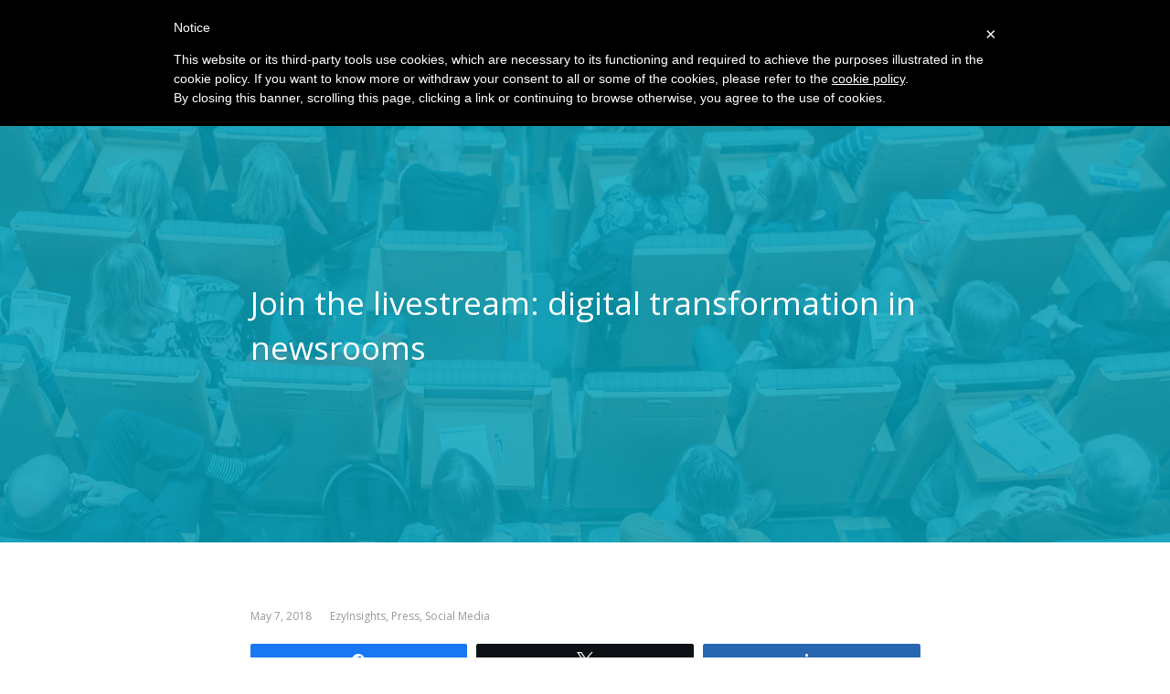

--- FILE ---
content_type: text/html; charset=UTF-8
request_url: https://ezyinsights.com/join-the-livestream-digital-transformation-in-newsrooms/
body_size: 16972
content:
<!DOCTYPE html>
<html lang="en-US">
<head>
	<!--[if IE]>
	<meta http-equiv="X-UA-Compatible" content="IE=9; IE=8; IE=7; IE=edge" /><![endif]-->
	<meta charset="utf-8" />
	<meta name="viewport" content="width=device-width, initial-scale=1.0">

	<meta name='robots' content='index, follow, max-image-preview:large, max-snippet:-1, max-video-preview:-1' />
	<style>img:is([sizes="auto" i], [sizes^="auto," i]) { contain-intrinsic-size: 3000px 1500px }</style>
	
<!-- Social Warfare v4.5.4 https://warfareplugins.com - BEGINNING OF OUTPUT -->
<style>
	@font-face {
		font-family: "sw-icon-font";
		src:url("https://ezyinsights.com/wp-content/plugins/social-warfare/assets/fonts/sw-icon-font.eot?ver=4.5.4");
		src:url("https://ezyinsights.com/wp-content/plugins/social-warfare/assets/fonts/sw-icon-font.eot?ver=4.5.4#iefix") format("embedded-opentype"),
		url("https://ezyinsights.com/wp-content/plugins/social-warfare/assets/fonts/sw-icon-font.woff?ver=4.5.4") format("woff"),
		url("https://ezyinsights.com/wp-content/plugins/social-warfare/assets/fonts/sw-icon-font.ttf?ver=4.5.4") format("truetype"),
		url("https://ezyinsights.com/wp-content/plugins/social-warfare/assets/fonts/sw-icon-font.svg?ver=4.5.4#1445203416") format("svg");
		font-weight: normal;
		font-style: normal;
		font-display:block;
	}
</style>
<!-- Social Warfare v4.5.4 https://warfareplugins.com - END OF OUTPUT -->


	<!-- This site is optimized with the Yoast SEO plugin v24.2 - https://yoast.com/wordpress/plugins/seo/ -->
	<title>Join the livestream: digital transformation in newsrooms - EzyInsights</title>
	<link rel="canonical" href="https://ezyinsights.com/join-the-livestream-digital-transformation-in-newsrooms/" />
	<meta property="og:locale" content="en_US" />
	<meta property="og:type" content="article" />
	<meta property="og:title" content="Join the livestream: digital transformation in newsrooms - EzyInsights" />
	<meta property="og:description" content="UPDATE: Watch the recording of the Livestream. View speakers&#8217; slides: Sylvie Van Ginneken, De Standaard Erik Carlsson, Aftonbladet &#8220;Digital transformation: challenges &amp; opportunities for the media&#8221; event that we&#8217;re organizing with the Madrid Association of Journalists is fully booked!  You can still follow what&#8217;s happening on stage and engage with the speakers when you tune in ..." />
	<meta property="og:url" content="https://ezyinsights.com/join-the-livestream-digital-transformation-in-newsrooms/" />
	<meta property="og:site_name" content="EzyInsights" />
	<meta property="article:publisher" content="https://www.facebook.com/EzyInsights/" />
	<meta property="article:published_time" content="2018-05-07T10:35:59+00:00" />
	<meta property="article:modified_time" content="2023-02-27T12:09:03+00:00" />
	<meta property="og:image" content="https://ezyinsights.com/wp-content/uploads/2018/05/mikael-kristenson-242070-unsplash-1024x683.jpg" />
	<meta property="og:image:width" content="1024" />
	<meta property="og:image:height" content="683" />
	<meta property="og:image:type" content="image/jpeg" />
	<meta name="author" content="Anna" />
	<meta name="twitter:card" content="summary_large_image" />
	<meta name="twitter:label1" content="Written by" />
	<meta name="twitter:data1" content="Anna" />
	<meta name="twitter:label2" content="Est. reading time" />
	<meta name="twitter:data2" content="1 minute" />
	<script type="application/ld+json" class="yoast-schema-graph">{"@context":"https://schema.org","@graph":[{"@type":"Article","@id":"https://ezyinsights.com/join-the-livestream-digital-transformation-in-newsrooms/#article","isPartOf":{"@id":"https://ezyinsights.com/join-the-livestream-digital-transformation-in-newsrooms/"},"author":{"name":"Anna","@id":"https://ezyinsights.com/#/schema/person/166fb8bd927c8c37011b5c790d6abc4b"},"headline":"Join the livestream: digital transformation in newsrooms","datePublished":"2018-05-07T10:35:59+00:00","dateModified":"2023-02-27T12:09:03+00:00","mainEntityOfPage":{"@id":"https://ezyinsights.com/join-the-livestream-digital-transformation-in-newsrooms/"},"wordCount":284,"publisher":{"@id":"https://ezyinsights.com/#organization"},"image":{"@id":"https://ezyinsights.com/join-the-livestream-digital-transformation-in-newsrooms/#primaryimage"},"thumbnailUrl":"https://ezyinsights.com/wp-content/uploads/2018/05/mikael-kristenson-242070-unsplash.jpg","keywords":["apm","audience development","digital transformation","madrid","social media"],"articleSection":["EzyInsights","Press","Social Media"],"inLanguage":"en-US"},{"@type":"WebPage","@id":"https://ezyinsights.com/join-the-livestream-digital-transformation-in-newsrooms/","url":"https://ezyinsights.com/join-the-livestream-digital-transformation-in-newsrooms/","name":"Join the livestream: digital transformation in newsrooms - EzyInsights","isPartOf":{"@id":"https://ezyinsights.com/#website"},"primaryImageOfPage":{"@id":"https://ezyinsights.com/join-the-livestream-digital-transformation-in-newsrooms/#primaryimage"},"image":{"@id":"https://ezyinsights.com/join-the-livestream-digital-transformation-in-newsrooms/#primaryimage"},"thumbnailUrl":"https://ezyinsights.com/wp-content/uploads/2018/05/mikael-kristenson-242070-unsplash.jpg","datePublished":"2018-05-07T10:35:59+00:00","dateModified":"2023-02-27T12:09:03+00:00","breadcrumb":{"@id":"https://ezyinsights.com/join-the-livestream-digital-transformation-in-newsrooms/#breadcrumb"},"inLanguage":"en-US","potentialAction":[{"@type":"ReadAction","target":["https://ezyinsights.com/join-the-livestream-digital-transformation-in-newsrooms/"]}]},{"@type":"ImageObject","inLanguage":"en-US","@id":"https://ezyinsights.com/join-the-livestream-digital-transformation-in-newsrooms/#primaryimage","url":"https://ezyinsights.com/wp-content/uploads/2018/05/mikael-kristenson-242070-unsplash.jpg","contentUrl":"https://ezyinsights.com/wp-content/uploads/2018/05/mikael-kristenson-242070-unsplash.jpg","width":3937,"height":2625},{"@type":"BreadcrumbList","@id":"https://ezyinsights.com/join-the-livestream-digital-transformation-in-newsrooms/#breadcrumb","itemListElement":[{"@type":"ListItem","position":1,"name":"Home","item":"https://ezyinsights.com/"},{"@type":"ListItem","position":2,"name":"Blog","item":"https://ezyinsights.com/blog/"},{"@type":"ListItem","position":3,"name":"Join the livestream: digital transformation in newsrooms"}]},{"@type":"WebSite","@id":"https://ezyinsights.com/#website","url":"https://ezyinsights.com/","name":"EzyInsights","description":"The fastest tool for newsrooms","publisher":{"@id":"https://ezyinsights.com/#organization"},"potentialAction":[{"@type":"SearchAction","target":{"@type":"EntryPoint","urlTemplate":"https://ezyinsights.com/?s={search_term_string}"},"query-input":{"@type":"PropertyValueSpecification","valueRequired":true,"valueName":"search_term_string"}}],"inLanguage":"en-US"},{"@type":"Organization","@id":"https://ezyinsights.com/#organization","name":"EzyInsights","url":"https://ezyinsights.com/","logo":{"@type":"ImageObject","inLanguage":"en-US","@id":"https://ezyinsights.com/#/schema/logo/image/","url":"https://ezyinsights.com/wp-content/uploads/2018/01/official-logo-ezyinsights.png","contentUrl":"https://ezyinsights.com/wp-content/uploads/2018/01/official-logo-ezyinsights.png","width":290,"height":50,"caption":"EzyInsights"},"image":{"@id":"https://ezyinsights.com/#/schema/logo/image/"},"sameAs":["https://www.facebook.com/EzyInsights/"]},{"@type":"Person","@id":"https://ezyinsights.com/#/schema/person/166fb8bd927c8c37011b5c790d6abc4b","name":"Anna","image":{"@type":"ImageObject","inLanguage":"en-US","@id":"https://ezyinsights.com/#/schema/person/image/","url":"https://secure.gravatar.com/avatar/ffb41164aa95e7ab91b7da950c85d0eebf1bd8a7e7fb749105fe128da708ee52?s=96&d=mm&r=g","contentUrl":"https://secure.gravatar.com/avatar/ffb41164aa95e7ab91b7da950c85d0eebf1bd8a7e7fb749105fe128da708ee52?s=96&d=mm&r=g","caption":"Anna"},"url":"https://ezyinsights.com/author/anna/"}]}</script>
	<!-- / Yoast SEO plugin. -->


<link rel='dns-prefetch' href='//maxcdn.bootstrapcdn.com' />
<link rel='dns-prefetch' href='//fonts.googleapis.com' />
<link rel='dns-prefetch' href='//hcaptcha.com' />
<link rel="alternate" type="application/rss+xml" title="EzyInsights &raquo; Feed" href="https://ezyinsights.com/feed/" />
<link rel="alternate" type="application/rss+xml" title="EzyInsights &raquo; Comments Feed" href="https://ezyinsights.com/comments/feed/" />
<script type="text/javascript">
/* <![CDATA[ */
window._wpemojiSettings = {"baseUrl":"https:\/\/s.w.org\/images\/core\/emoji\/16.0.1\/72x72\/","ext":".png","svgUrl":"https:\/\/s.w.org\/images\/core\/emoji\/16.0.1\/svg\/","svgExt":".svg","source":{"concatemoji":"https:\/\/ezyinsights.com\/wp-includes\/js\/wp-emoji-release.min.js?ver=6.8.3"}};
/*! This file is auto-generated */
!function(s,n){var o,i,e;function c(e){try{var t={supportTests:e,timestamp:(new Date).valueOf()};sessionStorage.setItem(o,JSON.stringify(t))}catch(e){}}function p(e,t,n){e.clearRect(0,0,e.canvas.width,e.canvas.height),e.fillText(t,0,0);var t=new Uint32Array(e.getImageData(0,0,e.canvas.width,e.canvas.height).data),a=(e.clearRect(0,0,e.canvas.width,e.canvas.height),e.fillText(n,0,0),new Uint32Array(e.getImageData(0,0,e.canvas.width,e.canvas.height).data));return t.every(function(e,t){return e===a[t]})}function u(e,t){e.clearRect(0,0,e.canvas.width,e.canvas.height),e.fillText(t,0,0);for(var n=e.getImageData(16,16,1,1),a=0;a<n.data.length;a++)if(0!==n.data[a])return!1;return!0}function f(e,t,n,a){switch(t){case"flag":return n(e,"\ud83c\udff3\ufe0f\u200d\u26a7\ufe0f","\ud83c\udff3\ufe0f\u200b\u26a7\ufe0f")?!1:!n(e,"\ud83c\udde8\ud83c\uddf6","\ud83c\udde8\u200b\ud83c\uddf6")&&!n(e,"\ud83c\udff4\udb40\udc67\udb40\udc62\udb40\udc65\udb40\udc6e\udb40\udc67\udb40\udc7f","\ud83c\udff4\u200b\udb40\udc67\u200b\udb40\udc62\u200b\udb40\udc65\u200b\udb40\udc6e\u200b\udb40\udc67\u200b\udb40\udc7f");case"emoji":return!a(e,"\ud83e\udedf")}return!1}function g(e,t,n,a){var r="undefined"!=typeof WorkerGlobalScope&&self instanceof WorkerGlobalScope?new OffscreenCanvas(300,150):s.createElement("canvas"),o=r.getContext("2d",{willReadFrequently:!0}),i=(o.textBaseline="top",o.font="600 32px Arial",{});return e.forEach(function(e){i[e]=t(o,e,n,a)}),i}function t(e){var t=s.createElement("script");t.src=e,t.defer=!0,s.head.appendChild(t)}"undefined"!=typeof Promise&&(o="wpEmojiSettingsSupports",i=["flag","emoji"],n.supports={everything:!0,everythingExceptFlag:!0},e=new Promise(function(e){s.addEventListener("DOMContentLoaded",e,{once:!0})}),new Promise(function(t){var n=function(){try{var e=JSON.parse(sessionStorage.getItem(o));if("object"==typeof e&&"number"==typeof e.timestamp&&(new Date).valueOf()<e.timestamp+604800&&"object"==typeof e.supportTests)return e.supportTests}catch(e){}return null}();if(!n){if("undefined"!=typeof Worker&&"undefined"!=typeof OffscreenCanvas&&"undefined"!=typeof URL&&URL.createObjectURL&&"undefined"!=typeof Blob)try{var e="postMessage("+g.toString()+"("+[JSON.stringify(i),f.toString(),p.toString(),u.toString()].join(",")+"));",a=new Blob([e],{type:"text/javascript"}),r=new Worker(URL.createObjectURL(a),{name:"wpTestEmojiSupports"});return void(r.onmessage=function(e){c(n=e.data),r.terminate(),t(n)})}catch(e){}c(n=g(i,f,p,u))}t(n)}).then(function(e){for(var t in e)n.supports[t]=e[t],n.supports.everything=n.supports.everything&&n.supports[t],"flag"!==t&&(n.supports.everythingExceptFlag=n.supports.everythingExceptFlag&&n.supports[t]);n.supports.everythingExceptFlag=n.supports.everythingExceptFlag&&!n.supports.flag,n.DOMReady=!1,n.readyCallback=function(){n.DOMReady=!0}}).then(function(){return e}).then(function(){var e;n.supports.everything||(n.readyCallback(),(e=n.source||{}).concatemoji?t(e.concatemoji):e.wpemoji&&e.twemoji&&(t(e.twemoji),t(e.wpemoji)))}))}((window,document),window._wpemojiSettings);
/* ]]> */
</script>
<link rel='stylesheet' id='social-warfare-block-css-css' href='https://ezyinsights.com/wp-content/plugins/social-warfare/assets/js/post-editor/dist/blocks.style.build.css?ver=6.8.3' type='text/css' media='all' />
<style id='wp-emoji-styles-inline-css' type='text/css'>

	img.wp-smiley, img.emoji {
		display: inline !important;
		border: none !important;
		box-shadow: none !important;
		height: 1em !important;
		width: 1em !important;
		margin: 0 0.07em !important;
		vertical-align: -0.1em !important;
		background: none !important;
		padding: 0 !important;
	}
</style>
<link rel='stylesheet' id='wp-block-library-css' href='https://ezyinsights.com/wp-includes/css/dist/block-library/style.min.css?ver=6.8.3' type='text/css' media='all' />
<style id='classic-theme-styles-inline-css' type='text/css'>
/*! This file is auto-generated */
.wp-block-button__link{color:#fff;background-color:#32373c;border-radius:9999px;box-shadow:none;text-decoration:none;padding:calc(.667em + 2px) calc(1.333em + 2px);font-size:1.125em}.wp-block-file__button{background:#32373c;color:#fff;text-decoration:none}
</style>
<style id='global-styles-inline-css' type='text/css'>
:root{--wp--preset--aspect-ratio--square: 1;--wp--preset--aspect-ratio--4-3: 4/3;--wp--preset--aspect-ratio--3-4: 3/4;--wp--preset--aspect-ratio--3-2: 3/2;--wp--preset--aspect-ratio--2-3: 2/3;--wp--preset--aspect-ratio--16-9: 16/9;--wp--preset--aspect-ratio--9-16: 9/16;--wp--preset--color--black: #000000;--wp--preset--color--cyan-bluish-gray: #abb8c3;--wp--preset--color--white: #ffffff;--wp--preset--color--pale-pink: #f78da7;--wp--preset--color--vivid-red: #cf2e2e;--wp--preset--color--luminous-vivid-orange: #ff6900;--wp--preset--color--luminous-vivid-amber: #fcb900;--wp--preset--color--light-green-cyan: #7bdcb5;--wp--preset--color--vivid-green-cyan: #00d084;--wp--preset--color--pale-cyan-blue: #8ed1fc;--wp--preset--color--vivid-cyan-blue: #0693e3;--wp--preset--color--vivid-purple: #9b51e0;--wp--preset--gradient--vivid-cyan-blue-to-vivid-purple: linear-gradient(135deg,rgba(6,147,227,1) 0%,rgb(155,81,224) 100%);--wp--preset--gradient--light-green-cyan-to-vivid-green-cyan: linear-gradient(135deg,rgb(122,220,180) 0%,rgb(0,208,130) 100%);--wp--preset--gradient--luminous-vivid-amber-to-luminous-vivid-orange: linear-gradient(135deg,rgba(252,185,0,1) 0%,rgba(255,105,0,1) 100%);--wp--preset--gradient--luminous-vivid-orange-to-vivid-red: linear-gradient(135deg,rgba(255,105,0,1) 0%,rgb(207,46,46) 100%);--wp--preset--gradient--very-light-gray-to-cyan-bluish-gray: linear-gradient(135deg,rgb(238,238,238) 0%,rgb(169,184,195) 100%);--wp--preset--gradient--cool-to-warm-spectrum: linear-gradient(135deg,rgb(74,234,220) 0%,rgb(151,120,209) 20%,rgb(207,42,186) 40%,rgb(238,44,130) 60%,rgb(251,105,98) 80%,rgb(254,248,76) 100%);--wp--preset--gradient--blush-light-purple: linear-gradient(135deg,rgb(255,206,236) 0%,rgb(152,150,240) 100%);--wp--preset--gradient--blush-bordeaux: linear-gradient(135deg,rgb(254,205,165) 0%,rgb(254,45,45) 50%,rgb(107,0,62) 100%);--wp--preset--gradient--luminous-dusk: linear-gradient(135deg,rgb(255,203,112) 0%,rgb(199,81,192) 50%,rgb(65,88,208) 100%);--wp--preset--gradient--pale-ocean: linear-gradient(135deg,rgb(255,245,203) 0%,rgb(182,227,212) 50%,rgb(51,167,181) 100%);--wp--preset--gradient--electric-grass: linear-gradient(135deg,rgb(202,248,128) 0%,rgb(113,206,126) 100%);--wp--preset--gradient--midnight: linear-gradient(135deg,rgb(2,3,129) 0%,rgb(40,116,252) 100%);--wp--preset--font-size--small: 13px;--wp--preset--font-size--medium: 20px;--wp--preset--font-size--large: 36px;--wp--preset--font-size--x-large: 42px;--wp--preset--spacing--20: 0.44rem;--wp--preset--spacing--30: 0.67rem;--wp--preset--spacing--40: 1rem;--wp--preset--spacing--50: 1.5rem;--wp--preset--spacing--60: 2.25rem;--wp--preset--spacing--70: 3.38rem;--wp--preset--spacing--80: 5.06rem;--wp--preset--shadow--natural: 6px 6px 9px rgba(0, 0, 0, 0.2);--wp--preset--shadow--deep: 12px 12px 50px rgba(0, 0, 0, 0.4);--wp--preset--shadow--sharp: 6px 6px 0px rgba(0, 0, 0, 0.2);--wp--preset--shadow--outlined: 6px 6px 0px -3px rgba(255, 255, 255, 1), 6px 6px rgba(0, 0, 0, 1);--wp--preset--shadow--crisp: 6px 6px 0px rgba(0, 0, 0, 1);}:where(.is-layout-flex){gap: 0.5em;}:where(.is-layout-grid){gap: 0.5em;}body .is-layout-flex{display: flex;}.is-layout-flex{flex-wrap: wrap;align-items: center;}.is-layout-flex > :is(*, div){margin: 0;}body .is-layout-grid{display: grid;}.is-layout-grid > :is(*, div){margin: 0;}:where(.wp-block-columns.is-layout-flex){gap: 2em;}:where(.wp-block-columns.is-layout-grid){gap: 2em;}:where(.wp-block-post-template.is-layout-flex){gap: 1.25em;}:where(.wp-block-post-template.is-layout-grid){gap: 1.25em;}.has-black-color{color: var(--wp--preset--color--black) !important;}.has-cyan-bluish-gray-color{color: var(--wp--preset--color--cyan-bluish-gray) !important;}.has-white-color{color: var(--wp--preset--color--white) !important;}.has-pale-pink-color{color: var(--wp--preset--color--pale-pink) !important;}.has-vivid-red-color{color: var(--wp--preset--color--vivid-red) !important;}.has-luminous-vivid-orange-color{color: var(--wp--preset--color--luminous-vivid-orange) !important;}.has-luminous-vivid-amber-color{color: var(--wp--preset--color--luminous-vivid-amber) !important;}.has-light-green-cyan-color{color: var(--wp--preset--color--light-green-cyan) !important;}.has-vivid-green-cyan-color{color: var(--wp--preset--color--vivid-green-cyan) !important;}.has-pale-cyan-blue-color{color: var(--wp--preset--color--pale-cyan-blue) !important;}.has-vivid-cyan-blue-color{color: var(--wp--preset--color--vivid-cyan-blue) !important;}.has-vivid-purple-color{color: var(--wp--preset--color--vivid-purple) !important;}.has-black-background-color{background-color: var(--wp--preset--color--black) !important;}.has-cyan-bluish-gray-background-color{background-color: var(--wp--preset--color--cyan-bluish-gray) !important;}.has-white-background-color{background-color: var(--wp--preset--color--white) !important;}.has-pale-pink-background-color{background-color: var(--wp--preset--color--pale-pink) !important;}.has-vivid-red-background-color{background-color: var(--wp--preset--color--vivid-red) !important;}.has-luminous-vivid-orange-background-color{background-color: var(--wp--preset--color--luminous-vivid-orange) !important;}.has-luminous-vivid-amber-background-color{background-color: var(--wp--preset--color--luminous-vivid-amber) !important;}.has-light-green-cyan-background-color{background-color: var(--wp--preset--color--light-green-cyan) !important;}.has-vivid-green-cyan-background-color{background-color: var(--wp--preset--color--vivid-green-cyan) !important;}.has-pale-cyan-blue-background-color{background-color: var(--wp--preset--color--pale-cyan-blue) !important;}.has-vivid-cyan-blue-background-color{background-color: var(--wp--preset--color--vivid-cyan-blue) !important;}.has-vivid-purple-background-color{background-color: var(--wp--preset--color--vivid-purple) !important;}.has-black-border-color{border-color: var(--wp--preset--color--black) !important;}.has-cyan-bluish-gray-border-color{border-color: var(--wp--preset--color--cyan-bluish-gray) !important;}.has-white-border-color{border-color: var(--wp--preset--color--white) !important;}.has-pale-pink-border-color{border-color: var(--wp--preset--color--pale-pink) !important;}.has-vivid-red-border-color{border-color: var(--wp--preset--color--vivid-red) !important;}.has-luminous-vivid-orange-border-color{border-color: var(--wp--preset--color--luminous-vivid-orange) !important;}.has-luminous-vivid-amber-border-color{border-color: var(--wp--preset--color--luminous-vivid-amber) !important;}.has-light-green-cyan-border-color{border-color: var(--wp--preset--color--light-green-cyan) !important;}.has-vivid-green-cyan-border-color{border-color: var(--wp--preset--color--vivid-green-cyan) !important;}.has-pale-cyan-blue-border-color{border-color: var(--wp--preset--color--pale-cyan-blue) !important;}.has-vivid-cyan-blue-border-color{border-color: var(--wp--preset--color--vivid-cyan-blue) !important;}.has-vivid-purple-border-color{border-color: var(--wp--preset--color--vivid-purple) !important;}.has-vivid-cyan-blue-to-vivid-purple-gradient-background{background: var(--wp--preset--gradient--vivid-cyan-blue-to-vivid-purple) !important;}.has-light-green-cyan-to-vivid-green-cyan-gradient-background{background: var(--wp--preset--gradient--light-green-cyan-to-vivid-green-cyan) !important;}.has-luminous-vivid-amber-to-luminous-vivid-orange-gradient-background{background: var(--wp--preset--gradient--luminous-vivid-amber-to-luminous-vivid-orange) !important;}.has-luminous-vivid-orange-to-vivid-red-gradient-background{background: var(--wp--preset--gradient--luminous-vivid-orange-to-vivid-red) !important;}.has-very-light-gray-to-cyan-bluish-gray-gradient-background{background: var(--wp--preset--gradient--very-light-gray-to-cyan-bluish-gray) !important;}.has-cool-to-warm-spectrum-gradient-background{background: var(--wp--preset--gradient--cool-to-warm-spectrum) !important;}.has-blush-light-purple-gradient-background{background: var(--wp--preset--gradient--blush-light-purple) !important;}.has-blush-bordeaux-gradient-background{background: var(--wp--preset--gradient--blush-bordeaux) !important;}.has-luminous-dusk-gradient-background{background: var(--wp--preset--gradient--luminous-dusk) !important;}.has-pale-ocean-gradient-background{background: var(--wp--preset--gradient--pale-ocean) !important;}.has-electric-grass-gradient-background{background: var(--wp--preset--gradient--electric-grass) !important;}.has-midnight-gradient-background{background: var(--wp--preset--gradient--midnight) !important;}.has-small-font-size{font-size: var(--wp--preset--font-size--small) !important;}.has-medium-font-size{font-size: var(--wp--preset--font-size--medium) !important;}.has-large-font-size{font-size: var(--wp--preset--font-size--large) !important;}.has-x-large-font-size{font-size: var(--wp--preset--font-size--x-large) !important;}
:where(.wp-block-post-template.is-layout-flex){gap: 1.25em;}:where(.wp-block-post-template.is-layout-grid){gap: 1.25em;}
:where(.wp-block-columns.is-layout-flex){gap: 2em;}:where(.wp-block-columns.is-layout-grid){gap: 2em;}
:root :where(.wp-block-pullquote){font-size: 1.5em;line-height: 1.6;}
</style>
<link rel='stylesheet' id='contact-form-7-css' href='https://ezyinsights.com/wp-content/plugins/contact-form-7/includes/css/styles.css?ver=6.0.2' type='text/css' media='all' />
<link rel='stylesheet' id='social_warfare-css' href='https://ezyinsights.com/wp-content/plugins/social-warfare/assets/css/style.min.css?ver=4.5.4' type='text/css' media='all' />
<link rel='stylesheet' id='google-fonts-css' href='https://fonts.googleapis.com/css?family=Open+Sans%3A300%2C+400%2C+800&#038;ver=6.8.3' type='text/css' media='all' />
<link rel='stylesheet' id='bootstrap_css-css' href='https://maxcdn.bootstrapcdn.com/bootstrap/3.3.7/css/bootstrap.min.css?ver=6.8.3' type='text/css' media='all' />
<link rel='stylesheet' id='font-awesome-css-css' href='https://maxcdn.bootstrapcdn.com/font-awesome/4.7.0/css/font-awesome.min.css?ver=6.8.3' type='text/css' media='all' />
<link rel='stylesheet' id='parent-style-css' href='https://ezyinsights.com/wp-content/themes/basic/style.css?ver=1761823763' type='text/css' media='all' />
<link rel='stylesheet' id='basic-fonts-css' href='//fonts.googleapis.com/css?family=PT+Serif%3A400%2C700%7COpen+Sans%3A400%2C400italic%2C700%2C700italic&#038;subset=latin%2Ccyrillic&#038;ver=1' type='text/css' media='all' />
<link rel='stylesheet' id='basic-style-css' href='https://ezyinsights.com/wp-content/themes/basic-child/style.css?ver=1761823763' type='text/css' media='all' />
<link rel='stylesheet' id='fancybox-css' href='https://ezyinsights.com/wp-content/plugins/easy-fancybox/fancybox/1.5.4/jquery.fancybox.min.css?ver=6.8.3' type='text/css' media='screen' />
<link rel='stylesheet' id='popup-maker-site-css' href='//ezyinsights.com/wp-content/uploads/pum/pum-site-styles.css?generated=1736513334&#038;ver=1.20.3' type='text/css' media='all' />
<script type="text/javascript" src="https://ezyinsights.com/wp-includes/js/jquery/jquery.min.js?ver=3.7.1" id="jquery-core-js"></script>
<script type="text/javascript" src="https://ezyinsights.com/wp-includes/js/jquery/jquery-migrate.min.js?ver=3.4.1" id="jquery-migrate-js"></script>
<script type="text/javascript" src="https://maxcdn.bootstrapcdn.com/bootstrap/3.3.7/js/bootstrap.min.js?ver=1" id="bootstrap_js-js"></script>
<link rel="https://api.w.org/" href="https://ezyinsights.com/wp-json/" /><link rel="alternate" title="JSON" type="application/json" href="https://ezyinsights.com/wp-json/wp/v2/posts/5437" /><link rel="EditURI" type="application/rsd+xml" title="RSD" href="https://ezyinsights.com/xmlrpc.php?rsd" />
<link rel='shortlink' href='https://ezyinsights.com/?p=5437' />
<link rel="alternate" title="oEmbed (JSON)" type="application/json+oembed" href="https://ezyinsights.com/wp-json/oembed/1.0/embed?url=https%3A%2F%2Fezyinsights.com%2Fjoin-the-livestream-digital-transformation-in-newsrooms%2F" />
<link rel="alternate" title="oEmbed (XML)" type="text/xml+oembed" href="https://ezyinsights.com/wp-json/oembed/1.0/embed?url=https%3A%2F%2Fezyinsights.com%2Fjoin-the-livestream-digital-transformation-in-newsrooms%2F&#038;format=xml" />
<noscript><style>.vce-row-container .vcv-lozad {display: none}</style></noscript><meta name="generator" content="Powered by Visual Composer Website Builder - fast and easy-to-use drag and drop visual editor for WordPress."/><style>
.h-captcha{position:relative;display:block;margin-bottom:2rem;padding:0;clear:both}.h-captcha[data-size="normal"]{width:303px;height:78px}.h-captcha[data-size="compact"]{width:164px;height:144px}.h-captcha[data-size="invisible"]{display:none}.h-captcha::before{content:'';display:block;position:absolute;top:0;left:0;background:url(https://ezyinsights.com/wp-content/plugins/hcaptcha-for-forms-and-more/assets/images/hcaptcha-div-logo.svg) no-repeat;border:1px solid #fff0;border-radius:4px}.h-captcha[data-size="normal"]::before{width:300px;height:74px;background-position:94% 28%}.h-captcha[data-size="compact"]::before{width:156px;height:136px;background-position:50% 79%}.h-captcha[data-theme="light"]::before,body.is-light-theme .h-captcha[data-theme="auto"]::before,.h-captcha[data-theme="auto"]::before{background-color:#fafafa;border:1px solid #e0e0e0}.h-captcha[data-theme="dark"]::before,body.is-dark-theme .h-captcha[data-theme="auto"]::before,html.wp-dark-mode-active .h-captcha[data-theme="auto"]::before,html.drdt-dark-mode .h-captcha[data-theme="auto"]::before{background-image:url(https://ezyinsights.com/wp-content/plugins/hcaptcha-for-forms-and-more/assets/images/hcaptcha-div-logo-white.svg);background-repeat:no-repeat;background-color:#333;border:1px solid #f5f5f5}.h-captcha[data-theme="custom"]::before{background-color:initial}.h-captcha[data-size="invisible"]::before{display:none}.h-captcha iframe{position:relative}div[style*="z-index: 2147483647"] div[style*="border-width: 11px"][style*="position: absolute"][style*="pointer-events: none"]{border-style:none}
</style>
<script>
  var dataLayer = window.dataLayer = window.dataLayer || [];
  
  function getCookie(cname) {
    var name = cname + "=";
    var decodedCookie = decodeURIComponent(document.cookie);
    var ca = decodedCookie.split(';');
    for(var i = 0; i < ca.length; i++) {
        var c = ca[i];
        while (c.charAt(0) == ' ') {
            c = c.substring(1);
        }
        if (c.indexOf(name) == 0) {
            return c.substring(name.length, c.length);
        }
    }
    return "";
}

function checkCookie() {
    var user=getCookie("ajs_user_id");
    if (user != "") {
         dataLayer.push({
  		 Ezy_User: "True"
					});

    } else {
       if (user != "" && user != null) {
         dataLayer.push({
  		 Ezy_User: "False"
					});
       }
    }
}
checkCookie()
</script>

<!-- Google Tag Manager -->
<script>(function(w,d,s,l,i){w[l]=w[l]||[];w[l].push({'gtm.start':
new Date().getTime(),event:'gtm.js'});var f=d.getElementsByTagName(s)[0],
j=d.createElement(s),dl=l!='dataLayer'?'&l='+l:'';j.async=true;j.src=
'https://www.googletagmanager.com/gtm.js?id='+i+dl;f.parentNode.insertBefore(j,f);
})(window,document,'script','dataLayer','GTM-K4LMTT');</script>
<!-- End Google Tag Manager -->
<style>
span[data-name="hcap-cf7"] .h-captcha{margin-bottom:0}span[data-name="hcap-cf7"]~input[type="submit"],span[data-name="hcap-cf7"]~button[type="submit"]{margin-top:2rem}
</style>
<link rel="icon" href="https://ezyinsights.com/wp-content/uploads/2017/07/Ezy_favicon.png" sizes="32x32" />
<link rel="icon" href="https://ezyinsights.com/wp-content/uploads/2017/07/Ezy_favicon.png" sizes="192x192" />
<link rel="apple-touch-icon" href="https://ezyinsights.com/wp-content/uploads/2017/07/Ezy_favicon.png" />
<meta name="msapplication-TileImage" content="https://ezyinsights.com/wp-content/uploads/2017/07/Ezy_favicon.png" />
		<style type="text/css" id="wp-custom-css">
			@media(max-width: 767px) {
p + p{
		display:block!important;
	}
}
/*this is unknow code - not Andrew Florida*/
/*icon color in blog*/
.post-template-default span.iconFiller {
    color:#fff;
}
span.swp_share {
    line-height: 2.5;
}
/*---icon color in blog---*/
/* multilanguage Menu Styles */
@media(min-width:769px){
.en #header .top-menu,
.fr #header .top-menu,
.de #header .top-menu,
.it #header .top-menu,
.es #header .top-menu{
	display: flex;
  flex-flow: wrap;
  justify-content: center;
	align-items:center;
}
}

@media/*(min-width:768px)and */(max-width:1023px){
.en #header .top-menu,
.fr #header .top-menu,
.de #header .top-menu,
.it #header .top-menu,
.es #header .top-menu{
	height:101vh;
	padding-bottom: 100px!important;
	margin-top:70px;
	padding-top:10px!important;
}
.en #header .top-menu,
.fr #header .top-menu,
.de #header .top-menu,
.it #header .top-menu,
.es #header .top-menu{
	overflow:auto;
}
}
#menu-item-wpml-ls-229-es{
	display:none;
}
#header .top-menu .sub-menu{
	margin:auto;
}

/*french header*/
.fr #header .top-menu li a, .fr #header .top-menu li span {
    padding: 5px;
}
#menu-item-wpml-ls-229-en, .footer__wpml {
    display: block!important;
}
/* --- /multilanguage Menu Styles --- */

/*button Width & Center Style Deutch*/
.de .vce-button--style-basic-wrapper{
	margin:auto;
}
.de .vce-button--style-basic-container {
   width: 100%;
}
.de .buttonRight{
	text-align:right;
}
/*--- /button Center Style Deutch--- */

/*block With Button Center Style Deutch*/
.de .feature-section--find .feature-section__content-point, .de .feature-section--find .vce-button--style-basic-container,.de .feature-section--find .feature-section__content h3,.de .feature-section--find .feature-section__content .vce-text-block-wrapper {
    margin-left: auto;
    margin-right: 0;
    text-align: right;
}
/*--- /block With Button Center Style Deutch--- */

/*multilanguage Services Pages*/
.page-id-5800  .entry-box ul,
.page-id-5801 .entry-box ul,
.page-id-5802 .entry-box ul,
.page-id-5803 .entry-box ul{
    margin-left: 20px;
    list-style: disc;
}
/*---multilanguage Services Pages---*/
/*hide Spain menu in footer*/
li.wpml-ls-slot-shortcode_actions.wpml-ls-item.wpml-ls-item-es.wpml-ls-last-item.wpml-ls-item-legacy-list-horizontal {
    display: none;
}
/*---hide Spain menu in footer---*/
newswire-button {
    width: 100%;
}

/**
*
* //-----------------  Posts Subscribe Form ( Mailchimp ) ---------------------\\
*
*/
#posts-subscribe-form .yikes-easy-mc-form {
	text-align: center;
}


#posts-subscribe-form form label[for="7dc723a880-2"],
#posts-subscribe-form form > label > span {
	display: none;
}

#posts-subscribe-form {
	width: 100%;
	background: #f5f5f5;
}

.posts-subscribe-form__inner {
	width: 773px;
	margin-left: auto;
	margin-right: auto;
	padding: 20px;
}

.subscribe-form__title {
	font-size: 20px;
	font-weight: 700;
	color: #fff;
	line-height: 50px;
	text-align: center;
	background: #00A5BE;
	padding: 0;
	margin-bottom: 30px;
}

.posts-subscribe form > label {
	display: flex;
	justify-content: center;
  width: 50%;
	margin-left: auto;
	margin-right: auto;
}

#posts-subscribe-form .yikes-easy-mc-email,
#posts-subscribe-form .yikes-easy-mc-email:focus {
	box-sizing: border-box;
	width: 100%;
	height: 36px;
	font-size: 14px;
	background-color: #ffffff;
	border: 1px solid #00a5bd;
	color: #000;
	padding: 0 10px;
	border-radius: 0;
	margin-bottom: 20px;
	outline: none !important;
}

#posts-subscribe-form .yikes-easy-mc-submit-button {
	box-sizing: border-box;
	display: inline-block;
	vertical-align: top;
	width: auto;
	min-height: 20px;
	font-size: 16px;
	font-weight: 700;
	line-height: 35px;
	text-transform: uppercase;
	color: #fff;
	padding: 0 20px;
	border: 1px solid #00A5BE;
	background: #00A5BE;
	border-radius: 0;
	outline: none;
	cursor: pointer;
}

#posts-subscribe-form input[type="checkbox"] {
	position: relative;
	top: 2px;
}


/* --- /Posts Subscribe Form ( Mailchimp ) --- */


#ezy-lite-promo .ezy-lite-promo > .vce-row-content .ezy-lite-promo__image-col {
	-webkit-box-flex: 0 !important;
	-webkit-flex: none !important;
	-ms-flex: none !important;
	flex: none !important;

	width: 660px;
	max-width: 660px;
	margin-bottom: -340px;
}

@media (max-width: 1700px) {
	#ezy-lite-promo .ezy-lite-promo > .vce-row-content .ezy-lite-promo__image-col {
		width: 35%;
		max-width: 100%;
		margin-bottom: -30px;
	}
}

@media (max-width: 768px) {
	#ezy-lite-promo .ezy-lite-promo > .vce-row-content .ezy-lite-promo__image-col {
		position: relative;
		left: -17px;

		width: 100%;
		max-width: 400px;
		margin: 0 auto;
	}
}
		</style>
		
</head>
<body class="wp-singular post-template-default single single-post postid-5437 single-format-standard wp-custom-logo wp-theme-basic wp-child-theme-basic-child vcwb ICL_LANGUAGE_CODE layout-">
<!-- Google Tag Manager (noscript) -->
<noscript><iframe src="https://www.googletagmanager.com/ns.html?id=GTM-K4LMTT"
height="0" width="0" style="display:none;visibility:hidden"></iframe></noscript>
<!-- End Google Tag Manager (noscript) -->
<!-- Google tag (gtag.js) -->
<script async src="https://www.googletagmanager.com/gtag/js?id=AW-990721098">
</script>
<script>
  window.dataLayer = window.dataLayer || [];
  function gtag(){dataLayer.push(arguments);}
  gtag('js', new Date());
  gtag('config', 'AW-990721098');
</script>

<div class="wrapper cleafix">

		<!-- BEGIN header -->
	<header id="header" class="clearfix">
		<div class="container">
			<div class="row">

								<div class="sitetitle col-md-3">

					<div class="logo">

								                    <a id="logo" href="https://ezyinsights.com/" class="blog-name">
		                <img width="290" height="50" src="https://ezyinsights.com/wp-content/uploads/2018/01/official-logo-ezyinsights.png" class="custom-logo custom-logo-image" alt="EzyInsights" decoding="async" />		                    </a>
						
						
						
					</div>
					
				</div>

								<div class="topnav col-md-9">

					<div id="mobile-menu" class="mm-active">Menu</div>

					<nav>
						<ul class="top-menu clearfix"><li id="menu-item-7884" class="menu-item menu-item-type-custom menu-item-object-custom menu-item-has-children menu-item-7884"><a>News and photo agencies</a>
<ul class="sub-menu">
	<li id="menu-item-7885" class="menu-item menu-item-type-post_type menu-item-object-page menu-item-7885"><a href="https://ezyinsights.com/newswire/">Newswire tracking</a></li>
	<li id="menu-item-7886" class="menu-item menu-item-type-post_type menu-item-object-page menu-item-7886"><a href="https://ezyinsights.com/imagewire/">Imagewire tracking</a></li>
</ul>
</li>
<li id="menu-item-7887" class="menu-item menu-item-type-custom menu-item-object-custom menu-item-has-children menu-item-7887"><a>Publishers</a>
<ul class="sub-menu">
	<li id="menu-item-4501" class="menu-item menu-item-type-post_type menu-item-object-page menu-item-4501"><a href="https://ezyinsights.com/products/realtime/">Realtime</a></li>
	<li id="menu-item-4620" class="menu-item menu-item-type-post_type menu-item-object-page menu-item-4620"><a href="https://ezyinsights.com/products/intelligence/">Intelligence</a></li>
</ul>
</li>
<li id="menu-item-4709" class="menu-item menu-item-type-custom menu-item-object-custom menu-item-has-children menu-item-4709"><a>Products</a>
<ul class="sub-menu">
	<li id="menu-item-7888" class="menu-item menu-item-type-post_type menu-item-object-page menu-item-7888"><a href="https://ezyinsights.com/products/realtime/">Realtime</a></li>
	<li id="menu-item-7889" class="menu-item menu-item-type-post_type menu-item-object-page menu-item-7889"><a href="https://ezyinsights.com/products/intelligence/">Intelligence</a></li>
	<li id="menu-item-7890" class="menu-item menu-item-type-post_type menu-item-object-page menu-item-7890"><a href="https://ezyinsights.com/newswire/">Newswire tracking</a></li>
	<li id="menu-item-7891" class="menu-item menu-item-type-post_type menu-item-object-page menu-item-7891"><a href="https://ezyinsights.com/imagewire/">Imagewire tracking</a></li>
</ul>
</li>
<li id="menu-item-7892" class="menu-item menu-item-type-post_type menu-item-object-page menu-item-7892"><a href="https://ezyinsights.com/?page_id=5498">Case Studies</a></li>
<li id="menu-item-5117" class="menu-item menu-item-type-post_type menu-item-object-page menu-item-5117"><a href="https://ezyinsights.com/ezyinsights-blog/">Blog</a></li>
<li id="menu-item-7925" class="menu-button menu-button--reverse menu-item menu-item-type-custom menu-item-object-custom menu-item-7925"><a href="https://app.ezyinsights.com">Log in</a></li>
<li id="menu-item-7926" class="menu-button menu-button--reverse menu-item menu-item-type-custom menu-item-object-custom menu-item-7926"><a href="#free-trial-form">Request Demo</a></li>
</ul>					</nav>

				</div>
				
			</div>
			<!-- END .row -->
		</div>
		<!-- END .container -->

		<!-- BEGIN Fancy Box Popup & Contact Form -->
		<div style="display:none" class="fancybox-hidden">
			<div id="free-trial-form" class="hentry" style="width:460px;max-width:100%;">
				<p class="wpcf7-contact-form-not-found"><strong>Error:</strong> Contact form not found.</p>			</div>
		</div>
		<!-- END Fancy Box Popup & Contact Form -->

	</header>
	<!-- END header -->

	

	<div id="main" class="maxwidth clearfix">

		<!-- BEGIN content -->
	

		<div id="header-section" class="single-post-header" style="background: url(https://ezyinsights.com/wp-content/uploads/2018/05/mikael-kristenson-242070-unsplash.jpg) 50% 50% no-repeat; background-size: cover;">
		<div class="container">
		
			<div class="single-post-header__content">
								
				<h1>Join the livestream: digital transformation in newsrooms</h1>

			</div>
			
		</div>
	</div>
	
	
	<main id="content" class="content">
		<div class="container">
			
		

		
<article class="post-5437 post type-post status-publish format-standard has-post-thumbnail category-ezyinsights category-press category-social-media tag-apm tag-audience-development tag-digital-transformation tag-madrid tag-social-media-3" itemscope itemtype="http://schema.org/Article">		<h1 itemprop="headline">Join the livestream: digital transformation in newsrooms</h1>
		<aside class="meta"><span class="date">May 7, 2018</span><span class="category"><a href="https://ezyinsights.com/category/ezyinsights/" rel="category tag">EzyInsights</a>, <a href="https://ezyinsights.com/category/press/" rel="category tag">Press</a>, <a href="https://ezyinsights.com/category/social-media/" rel="category tag">Social Media</a></span><span class="comments"><a href="https://ezyinsights.com/join-the-livestream-digital-transformation-in-newsrooms/#respond">Comments: 0</a></span></aside>	<div class="entry-box clearfix" itemprop='articleBody'>

		<div class="swp_social_panel swp_horizontal_panel swp_flat_fresh  swp_default_full_color swp_individual_full_color swp_other_full_color scale-100  scale-" data-min-width="1100" data-float-color="#ffffff" data-float="none" data-float-mobile="none" data-transition="slide" data-post-id="5437" ><div class="nc_tweetContainer swp_share_button swp_facebook" data-network="facebook"><a class="nc_tweet swp_share_link" rel="nofollow noreferrer noopener" target="_blank" href="https://www.facebook.com/share.php?u=https%3A%2F%2Fezyinsights.com%2Fjoin-the-livestream-digital-transformation-in-newsrooms%2F" data-link="https://www.facebook.com/share.php?u=https%3A%2F%2Fezyinsights.com%2Fjoin-the-livestream-digital-transformation-in-newsrooms%2F"><span class="swp_count swp_hide"><span class="iconFiller"><span class="spaceManWilly"><i class="sw swp_facebook_icon"></i><span class="swp_share">Share</span></span></span></span></a></div><div class="nc_tweetContainer swp_share_button swp_twitter" data-network="twitter"><a class="nc_tweet swp_share_link" rel="nofollow noreferrer noopener" target="_blank" href="https://twitter.com/intent/tweet?text=Join+the+livestream%3A+digital+transformation+in+newsrooms&url=https%3A%2F%2Fezyinsights.com%2Fjoin-the-livestream-digital-transformation-in-newsrooms%2F" data-link="https://twitter.com/intent/tweet?text=Join+the+livestream%3A+digital+transformation+in+newsrooms&url=https%3A%2F%2Fezyinsights.com%2Fjoin-the-livestream-digital-transformation-in-newsrooms%2F"><span class="swp_count swp_hide"><span class="iconFiller"><span class="spaceManWilly"><i class="sw swp_twitter_icon"></i><span class="swp_share">Tweet</span></span></span></span></a></div><div class="nc_tweetContainer swp_share_button swp_linkedin" data-network="linkedin"><a class="nc_tweet swp_share_link" rel="nofollow noreferrer noopener" target="_blank" href="https://www.linkedin.com/cws/share?url=https%3A%2F%2Fezyinsights.com%2Fjoin-the-livestream-digital-transformation-in-newsrooms%2F" data-link="https://www.linkedin.com/cws/share?url=https%3A%2F%2Fezyinsights.com%2Fjoin-the-livestream-digital-transformation-in-newsrooms%2F"><span class="swp_count swp_hide"><span class="iconFiller"><span class="spaceManWilly"><i class="sw swp_linkedin_icon"></i><span class="swp_share">Share</span></span></span></span></a></div></div><div class="html-before-content"></div>
<div class="entry">
<p>UPDATE:</p>
<p><a href="https://youtu.be/DWe62kpWxD0?t=22m15s">Watch the recording of the Livestream</a>.</p>
<p>View speakers&#8217; slides:</p>
<p><a href="https://ezyinsights.com/wp-content/uploads/2018/05/De-Standaard-Sylvie-Van-Ginneken.pdf">Sylvie Van Ginneken, </a><a href="https://ezyinsights.com/wp-content/uploads/2018/05/De-Standaard-Sylvie-Van-Ginneken.pdf">De Standaard</a><a href="https://ezyinsights.com/wp-content/uploads/2018/05/Ezyinsights.pptx" target="_blank" rel="noopener"></a></p>
<p><a href="https://ezyinsights.com/wp-content/uploads/2018/05/Aftonbladet.-Madrid.pdf" target="_blank" rel="noopener">Erik Carlsson, Aftonbladet</a></p>
<p><span><strong>&#8220;</strong></span><strong><span>Digital transformation: challenges &amp; opportunities for the media&#8221;</span></strong><span> event that we&#8217;re organizing with the Madrid Association of Journalists is fully booked! </span></p>
<p>You can still follow what&#8217;s happening on stage and engage with the speakers when you <strong>tune in tomorrow May 8th to our <a href="https://www.youtube.com/watch?v=DWe62kpWxD0&amp;feature=youtu.be" target="_blank" rel="noopener">livestream on YouTube</a></strong>, which <strong>runs between 10:00 &#8211; 12:00 Madrid time (CEST), UTC +2.</strong></p>
<p>The agenda includes an opening from the Secretary General of the<strong> Madrid Association of Journalists</strong><span style="font-weight: 400;">, plus presentations and panel discussions with top media executives from paragons like <strong>Schibsted, Mediahuis, Henneo, El Independiente, and Mediaset.</strong> </span></p>
<p>We will also launch <a href="https://someindex.com/" target="_blank" rel="noopener">SoMe Index for Spain</a>: <span style="font-weight: 400;">it&#8217;s the independent measurement service for audience engagement on social media.</span></p>
<p>SoMe Index collects all the engagement generated by publishers on social media during each week (number of likes, comments, shares, etc). The index allows anyone to see at a glance how well each page is performing based on the engagement their stories and social media posts generated. Fresh data is released every Tuesday. On top of Spain, <a href="https://someindex.com" target="_blank" rel="noopener">SoMe Index</a> is available in the Netherlands, France, Sweden, Norway, Denmark, and Finland.<a href="https://youtu.be/DWe62kpWxD0"><img fetchpriority="high" decoding="async" src="https://ezyinsights.com/wp-content/uploads/2018/05/Join-Madrid-Livestream.png" alt="" width="938" height="543" class="alignleft size-full wp-image-5441" srcset="https://ezyinsights.com/wp-content/uploads/2018/05/Join-Madrid-Livestream.png 938w, https://ezyinsights.com/wp-content/uploads/2018/05/Join-Madrid-Livestream-300x174.png 300w, https://ezyinsights.com/wp-content/uploads/2018/05/Join-Madrid-Livestream-768x445.png 768w" sizes="(max-width: 938px) 100vw, 938px" /></a></p>
<p>Watch the entire event or tune in to a specific presentation! Here&#8217;s the full agenda:</p>
<p><span>10:10 &#8211; 10:20 Opening &amp; introductions</span><span><br class="kix-line-break" /></span><span>10:20 &#8211; 10:30 Sylvie Van Ginneken, De Standaard (Mediahuis)</span><span><br class="kix-line-break" /></span><span>10:30 &#8211; 11:00 Panel on digital transformation with Irene Gómez Peña (Henneo), Pablo Caño Sterck (El Independiente), Sylvie Van Ginneken<br />
11:00 &#8211; 11:15 Short break<br />
11:15 &#8211; 11:25 Erik Carlsson, Aftonbladet (Schibsted)</span><span><br class="kix-line-break" /></span><span>11:25 &#8211; 11:55 Panel on social media with Erik Carlsson (Aftonbladet) and Sonia Got Leibar (Mediaset)</span><span><br class="kix-line-break" /></span><span>11:55 &#8211; 12:00 Launching SoMe Index Spain</span></p>
<p><a href="https://www.youtube.com/watch?v=DWe62kpWxD0&amp;feature=youtu.be">Set yourself a reminder and join the discussion</a>.</p>
</div>
<div class="html-after-content"></div>
<div class="swp_social_panel swp_horizontal_panel swp_flat_fresh  swp_default_full_color swp_individual_full_color swp_other_full_color scale-100  scale-" data-min-width="1100" data-float-color="#ffffff" data-float="none" data-float-mobile="none" data-transition="slide" data-post-id="5437" ><div class="nc_tweetContainer swp_share_button swp_facebook" data-network="facebook"><a class="nc_tweet swp_share_link" rel="nofollow noreferrer noopener" target="_blank" href="https://www.facebook.com/share.php?u=https%3A%2F%2Fezyinsights.com%2Fjoin-the-livestream-digital-transformation-in-newsrooms%2F" data-link="https://www.facebook.com/share.php?u=https%3A%2F%2Fezyinsights.com%2Fjoin-the-livestream-digital-transformation-in-newsrooms%2F"><span class="swp_count swp_hide"><span class="iconFiller"><span class="spaceManWilly"><i class="sw swp_facebook_icon"></i><span class="swp_share">Share</span></span></span></span></a></div><div class="nc_tweetContainer swp_share_button swp_twitter" data-network="twitter"><a class="nc_tweet swp_share_link" rel="nofollow noreferrer noopener" target="_blank" href="https://twitter.com/intent/tweet?text=Join+the+livestream%3A+digital+transformation+in+newsrooms&url=https%3A%2F%2Fezyinsights.com%2Fjoin-the-livestream-digital-transformation-in-newsrooms%2F" data-link="https://twitter.com/intent/tweet?text=Join+the+livestream%3A+digital+transformation+in+newsrooms&url=https%3A%2F%2Fezyinsights.com%2Fjoin-the-livestream-digital-transformation-in-newsrooms%2F"><span class="swp_count swp_hide"><span class="iconFiller"><span class="spaceManWilly"><i class="sw swp_twitter_icon"></i><span class="swp_share">Tweet</span></span></span></span></a></div><div class="nc_tweetContainer swp_share_button swp_linkedin" data-network="linkedin"><a class="nc_tweet swp_share_link" rel="nofollow noreferrer noopener" target="_blank" href="https://www.linkedin.com/cws/share?url=https%3A%2F%2Fezyinsights.com%2Fjoin-the-livestream-digital-transformation-in-newsrooms%2F" data-link="https://www.linkedin.com/cws/share?url=https%3A%2F%2Fezyinsights.com%2Fjoin-the-livestream-digital-transformation-in-newsrooms%2F"><span class="swp_count swp_hide"><span class="iconFiller"><span class="spaceManWilly"><i class="sw swp_linkedin_icon"></i><span class="swp_share">Share</span></span></span></span></a></div></div><div class="swp-content-locator"></div>
	</div> 		<aside class="meta">Tags: <a href="https://ezyinsights.com/tag/apm/" rel="tag">apm</a>, <a href="https://ezyinsights.com/tag/audience-development/" rel="tag">audience development</a>, <a href="https://ezyinsights.com/tag/digital-transformation/" rel="tag">digital transformation</a>, <a href="https://ezyinsights.com/tag/madrid/" rel="tag">madrid</a>, <a href="https://ezyinsights.com/tag/social-media-3/" rel="tag">social media</a></aside>
	<!-- Schema.org Article markup -->
		<div class="markup">

			<meta itemscope itemprop="mainEntityOfPage" content="https://ezyinsights.com/join-the-livestream-digital-transformation-in-newsrooms/" />

			<div itemprop="image" itemscope itemtype="https://schema.org/ImageObject">
				<link itemprop="url" href="https://ezyinsights.com/wp-content/uploads/2018/05/mikael-kristenson-242070-unsplash.jpg">
				<link itemprop="contentUrl" href="https://ezyinsights.com/wp-content/uploads/2018/05/mikael-kristenson-242070-unsplash.jpg">
				<meta itemprop="width" content="3937">
				<meta itemprop="height" content="2625">
			</div>

			<meta itemprop="datePublished" content="2018-05-07T13:35:59+03:00">
			<meta itemprop="dateModified" content="2023-02-27T15:09:03+03:00" />
			<meta itemprop="author" content="Anna">

			<div itemprop="publisher" itemscope itemtype="https://schema.org/Organization">
				<meta itemprop="name" content="EzyInsights">
				<meta itemprop="address" content="Russia">
				<meta itemprop="telephone" content="+7 (000) 000-000-00">
				<div itemprop="logo" itemscope itemtype="https://schema.org/ImageObject">
					<link itemprop="url" href="https://ezyinsights.com/wp-content/themes/basic/img/logo.jpg">
					<link itemprop="contentUrl" href="https://ezyinsights.com/wp-content/themes/basic/img/logo.jpg">
				</div>
			</div>

		</div>
		<!-- END markup -->
		
	</article>

			

		</div><!-- .container -->
	</main> <!-- #content -->
	<div id="posts-subscribe-form" class="posts-subscribe">
		<div class="container">
			<div class="posts-subscribe-form__inner">
				<div class="subscribe-form__title">Sign me up for the following newsletters</div>

					[yikes-mailchimp form="3"]				 
			</div>
		</div>
	</div>
	</div> 
<!-- #main -->


<footer id="footer" class="">

	
	<div class="container">
		<div class="footer__inner">

			<div class="copyright">&copy; 2025 EzyInsights All rights reserved. </div>
				
										<div class="footer-menu">
					<ul class="footmenu clearfix"><li id="menu-item-5722" class="menu-item menu-item-type-post_type menu-item-object-page menu-item-5722"><a href="https://ezyinsights.com/?page_id=5498">Knowledge Base</a></li>
<li id="menu-item-5165" class="menu-item menu-item-type-post_type menu-item-object-page menu-item-5165"><a href="https://ezyinsights.com/ezyinsights-blog/">Blog</a></li>
<li id="menu-item-5290" class="menu-item menu-item-type-post_type menu-item-object-page menu-item-5290"><a href="https://ezyinsights.com/events/">Events</a></li>
<li id="menu-item-5289" class="menu-item menu-item-type-post_type menu-item-object-page menu-item-5289"><a href="https://ezyinsights.com/careers/">Careers</a></li>
<li id="menu-item-5269" class="menu-item menu-item-type-custom menu-item-object-custom menu-item-5269"><a href="https://www.iubenda.com/privacy-policy/515176/legal">Privacy Policy</a></li>
<li id="menu-item-5253" class="menu-item menu-item-type-post_type menu-item-object-page menu-item-5253"><a href="https://ezyinsights.com/tos/">Terms of Service</a></li>
<li id="menu-item-5168" class="menu-item menu-item-type-post_type menu-item-object-page menu-item-5168"><a href="https://ezyinsights.com/contact/">Contact</a></li>
</ul>				</div>

			
			<div id="custom_html-15" class="widget_text widget widget_custom_html"><div class="textwidget custom-html-widget"><div class="socials  socials--footer">
	<a href="https://www.facebook.com/EzyInsights/" class="socials__link  socials__link--fb" target="_blank" rel="noreferrer nofollow noopener"><i class="fa fa-facebook" aria-hidden="true"></i></a>
	<a href="https://twitter.com/EzyInsights" class="socials__link  socials__link--tw" target="_blank" rel="noreferrer nofollow noopener"><i class="fa fa-twitter" aria-hidden="true"></i></a>
	<a href="https://www.linkedin.com/company/ezyinsights/" class="socials__link  socials__link--ld" target="_blank" rel="noreferrer nofollow noopener"><i class="fa fa-linkedin" aria-hidden="true"></i></a>
	<a href="https://www.instagram.com/ezyinsights/" class="socials__link  socials__link--insta" target="_blank" rel="noreferrer nofollow noopener"><i class="fa fa-instagram" aria-hidden="true"></i></a>
	<a href="https://www.youtube.com/user/EzyInsights" class="socials__link  socials__link--yt" target="_blank" rel="noreferrer nofollow noopener"><i class="fa fa-youtube-play" aria-hidden="true"></i></a>
</div></div></div>
<div id="custom_html-12" class="widget_text widget widget_custom_html"><h4 class="widgettitle">Partners</h4>
<div class="textwidget custom-html-widget"><a href="#">Slack</a>
<a href="#">Google analytics</a></div></div>

		</div>
	</div>
	

	    	<div class="copyrights maxwidth grid">
		<div class="copytext col6">
			<p id="copy">
				<!--noindex--><a href="https://ezyinsights.com/" rel="nofollow">EzyInsights</a><!--/noindex--> &copy; 2025				<br/>
				<span class="copyright-text"></span>
			</p>
		</div>

		<div class="themeby col6 tr">
			<p id="designedby">
				Theme by				<!--noindex--><a href="https://wp-puzzle.com/" target="_blank" rel="external nofollow">WP Puzzle</a><!--/noindex-->
			</p>
						<div class="footer-counter"></div>
		</div>
	</div>
    	
	<div class="footer__wpml"></div>
 
</footer>


</div> 
<!-- .wrapper -->

<a id="toTop">&#10148;</a>

<script type="speculationrules">
{"prefetch":[{"source":"document","where":{"and":[{"href_matches":"\/*"},{"not":{"href_matches":["\/wp-*.php","\/wp-admin\/*","\/wp-content\/uploads\/*","\/wp-content\/*","\/wp-content\/plugins\/*","\/wp-content\/themes\/basic-child\/*","\/wp-content\/themes\/basic\/*","\/*\\?(.+)"]}},{"not":{"selector_matches":"a[rel~=\"nofollow\"]"}},{"not":{"selector_matches":".no-prefetch, .no-prefetch a"}}]},"eagerness":"conservative"}]}
</script>
<script>(function() {function maybePrefixUrlField () {
  const value = this.value.trim()
  if (value !== '' && value.indexOf('http') !== 0) {
    this.value = 'http://' + value
  }
}

const urlFields = document.querySelectorAll('.mc4wp-form input[type="url"]')
for (let j = 0; j < urlFields.length; j++) {
  urlFields[j].addEventListener('blur', maybePrefixUrlField)
}
})();</script><div id="pum-3842" role="dialog" aria-modal="false"  class="pum pum-overlay pum-theme-3834 pum-theme-default-theme popmake-overlay click_open" data-popmake="{&quot;id&quot;:3842,&quot;slug&quot;:&quot;popup-form&quot;,&quot;theme_id&quot;:3834,&quot;cookies&quot;:[],&quot;triggers&quot;:[{&quot;type&quot;:&quot;click_open&quot;,&quot;settings&quot;:{&quot;cookie_name&quot;:&quot;&quot;,&quot;extra_selectors&quot;:&quot;#popup-form, a[href*=\&quot;#free-trial-form\&quot;]&quot;,&quot;do_default&quot;:null,&quot;cookie&quot;:{&quot;name&quot;:null}}}],&quot;mobile_disabled&quot;:null,&quot;tablet_disabled&quot;:null,&quot;meta&quot;:{&quot;display&quot;:{&quot;responsive_min_width&quot;:&quot;0%&quot;,&quot;responsive_max_width&quot;:&quot;100%&quot;,&quot;position_bottom&quot;:&quot;0&quot;,&quot;position_right&quot;:&quot;0&quot;,&quot;position_left&quot;:&quot;0&quot;,&quot;stackable&quot;:false,&quot;overlay_disabled&quot;:false,&quot;scrollable_content&quot;:false,&quot;disable_reposition&quot;:false,&quot;size&quot;:&quot;small&quot;,&quot;responsive_min_width_unit&quot;:false,&quot;responsive_max_width_unit&quot;:false,&quot;custom_width&quot;:&quot;640px&quot;,&quot;custom_width_unit&quot;:false,&quot;custom_height&quot;:&quot;380px&quot;,&quot;custom_height_unit&quot;:false,&quot;custom_height_auto&quot;:false,&quot;location&quot;:&quot;center top&quot;,&quot;position_from_trigger&quot;:false,&quot;position_top&quot;:&quot;100&quot;,&quot;position_fixed&quot;:false,&quot;animation_type&quot;:&quot;fade&quot;,&quot;animation_speed&quot;:&quot;350&quot;,&quot;animation_origin&quot;:&quot;center top&quot;,&quot;overlay_zindex&quot;:false,&quot;zindex&quot;:&quot;1999999999&quot;},&quot;close&quot;:{&quot;text&quot;:&quot;&quot;,&quot;button_delay&quot;:&quot;0&quot;,&quot;overlay_click&quot;:false,&quot;esc_press&quot;:false,&quot;f4_press&quot;:false},&quot;click_open&quot;:[]}}">

	<div id="popmake-3842" class="pum-container popmake theme-3834 pum-responsive pum-responsive-small responsive size-small">

				
				
		
				<div class="pum-content popmake-content" tabindex="0">
			<h3 style="text-align: center;">Start your trial now!</h3>
<p style="text-align: center; font-size: 13px;">Empower your whole newsroom with real-time data and insights.</p>
<script>(function() {
	window.mc4wp = window.mc4wp || {
		listeners: [],
		forms: {
			on: function(evt, cb) {
				window.mc4wp.listeners.push(
					{
						event   : evt,
						callback: cb
					}
				);
			}
		}
	}
})();
</script><!-- Mailchimp for WordPress v4.9.21 - https://wordpress.org/plugins/mailchimp-for-wp/ --><form id="mc4wp-form-1" class="mc4wp-form mc4wp-form-3840" method="post" data-id="3840" data-name="EzyInsights Trial Request" ><input type="hidden" autocomplete="off" autocorrect="off" name="U-RZ-fk-HB-XP-R-O-R" value="" /><div class="mc4wp-form-fields"><p>
    <input type="text" name="FNAME" placeholder="Full name"
    required="">
</p>
<p>
    <input type="email" name="EMAIL" placeholder="Work email *" required />
</p>
<p>
    <input type="tel" name="PHONE" placeholder="Phone number">
</p>
<p>
    <input type="text" name="FBPAGE" placeholder="Website URL *" required="">
</p>

<p style="text-align: center;">
    <label>I am a</label>
    <label>
        <input name="I_A_AM" type="radio" value="Publisher" required=""> <span>Journalist/Publisher </span>
    </label>
    <label>
        <input name="I_A_AM" type="radio" value="News Agency" required=""> <span>News Agency</span>
    </label>
</p>


   

<p style="text-align: center;"> 
    <input type="submit" value="Start your trial" /> 
</p>

</div><label style="display: none !important;">Leave this field empty if you're human: <input type="text" name="_mc4wp_honeypot" value="" tabindex="-1" autocomplete="off" /></label><input type="hidden" name="_mc4wp_timestamp" value="1764278232" /><input type="hidden" name="_mc4wp_form_id" value="3840" /><input type="hidden" name="_mc4wp_form_element_id" value="mc4wp-form-1" /><div class="mc4wp-response"></div></form><!-- / Mailchimp for WordPress Plugin -->
		</div>

				
							<button type="button" class="pum-close popmake-close" aria-label="Close">
			X			</button>
		
	</div>

</div>
<script type="text/javascript">!function(t,e){"use strict";function n(){if(!a){a=!0;for(var t=0;t<d.length;t++)d[t].fn.call(window,d[t].ctx);d=[]}}function o(){"complete"===document.readyState&&n()}t=t||"docReady",e=e||window;var d=[],a=!1,c=!1;e[t]=function(t,e){return a?void setTimeout(function(){t(e)},1):(d.push({fn:t,ctx:e}),void("complete"===document.readyState||!document.attachEvent&&"interactive"===document.readyState?setTimeout(n,1):c||(document.addEventListener?(document.addEventListener("DOMContentLoaded",n,!1),window.addEventListener("load",n,!1)):(document.attachEvent("onreadystatechange",o),window.attachEvent("onload",n)),c=!0)))}}("wpBruiserDocReady",window);
			(function(){var wpbrLoader = (function(){var g=document,b=g.createElement('script'),c=g.scripts[0];b.async=1;b.src='https://ezyinsights.com/?gdbc-client=3.1.43-'+(new Date()).getTime();c.parentNode.insertBefore(b,c);});wpBruiserDocReady(wpbrLoader);window.onunload=function(){};window.addEventListener('pageshow',function(event){if(event.persisted){(typeof window.WPBruiserClient==='undefined')?wpbrLoader():window.WPBruiserClient.requestTokens();}},false);})();
</script><script type="text/javascript" src="https://ezyinsights.com/wp-includes/js/dist/hooks.min.js?ver=4d63a3d491d11ffd8ac6" id="wp-hooks-js"></script>
<script type="text/javascript" src="https://ezyinsights.com/wp-includes/js/dist/i18n.min.js?ver=5e580eb46a90c2b997e6" id="wp-i18n-js"></script>
<script type="text/javascript" id="wp-i18n-js-after">
/* <![CDATA[ */
wp.i18n.setLocaleData( { 'text direction\u0004ltr': [ 'ltr' ] } );
/* ]]> */
</script>
<script type="text/javascript" src="https://ezyinsights.com/wp-content/plugins/contact-form-7/includes/swv/js/index.js?ver=6.0.2" id="swv-js"></script>
<script type="text/javascript" id="contact-form-7-js-before">
/* <![CDATA[ */
var wpcf7 = {
    "api": {
        "root": "https:\/\/ezyinsights.com\/wp-json\/",
        "namespace": "contact-form-7\/v1"
    },
    "cached": 1
};
/* ]]> */
</script>
<script type="text/javascript" src="https://ezyinsights.com/wp-content/plugins/contact-form-7/includes/js/index.js?ver=6.0.2" id="contact-form-7-js"></script>
<script type="text/javascript" id="social_warfare_script-js-extra">
/* <![CDATA[ */
var socialWarfare = {"addons":[],"post_id":"5437","variables":{"emphasizeIcons":false,"powered_by_toggle":false,"affiliate_link":"https:\/\/warfareplugins.com"},"floatBeforeContent":""};
/* ]]> */
</script>
<script type="text/javascript" src="https://ezyinsights.com/wp-content/plugins/social-warfare/assets/js/script.min.js?ver=4.5.4" id="social_warfare_script-js"></script>
<script type="text/javascript" src="https://ezyinsights.com/wp-content/themes/basic-child/scripts.js?ver=1761823763" id="custom_js-js"></script>
<!--[if lt IE 9]>
<script type="text/javascript" src="https://ezyinsights.com/wp-content/themes/basic/js/html5shiv.min.js?ver=1761823763" id="basic-html5shiv-js"></script>
<![endif]-->
<script type="text/javascript" src="https://ezyinsights.com/wp-content/themes/basic/js/functions.js?ver=1761823763" id="basic-scripts-js"></script>
<script type="text/javascript" src="https://ezyinsights.com/wp-content/plugins/easy-fancybox/vendor/purify.min.js?ver=6.8.3" id="fancybox-purify-js"></script>
<script type="text/javascript" src="https://ezyinsights.com/wp-content/plugins/easy-fancybox/fancybox/1.5.4/jquery.fancybox.min.js?ver=6.8.3" id="jquery-fancybox-js"></script>
<script type="text/javascript" id="jquery-fancybox-js-after">
/* <![CDATA[ */
var fb_timeout, fb_opts={'autoScale':true,'showCloseButton':true,'margin':20,'pixelRatio':'false','centerOnScroll':true,'enableEscapeButton':true,'overlayShow':true,'hideOnOverlayClick':true,'minViewportWidth':320,'minVpHeight':320,'disableCoreLightbox':'true','enableBlockControls':'true','fancybox_openBlockControls':'true' };
if(typeof easy_fancybox_handler==='undefined'){
var easy_fancybox_handler=function(){
jQuery([".nolightbox","a.wp-block-file__button","a.pin-it-button","a[href*='pinterest.com\/pin\/create']","a[href*='facebook.com\/share']","a[href*='twitter.com\/share']"].join(',')).addClass('nofancybox');
jQuery('a.fancybox-close').on('click',function(e){e.preventDefault();jQuery.fancybox.close()});
/* Inline */
jQuery('a.fancybox-inline,area.fancybox-inline,.fancybox-inline>a').each(function(){jQuery(this).fancybox(jQuery.extend(true,{},fb_opts,{'type':'inline','autoDimensions':true,'scrolling':'auto','easingIn':'easeOutBack','opacity':false,'hideOnContentClick':false,'titleShow':false}))});
};};
var easy_fancybox_auto=function(){setTimeout(function(){jQuery('a#fancybox-auto,#fancybox-auto>a').first().trigger('click')},1000);};
jQuery(easy_fancybox_handler);jQuery(document).on('post-load',easy_fancybox_handler);
jQuery(easy_fancybox_auto);
/* ]]> */
</script>
<script type="text/javascript" src="https://ezyinsights.com/wp-content/plugins/easy-fancybox/vendor/jquery.mousewheel.min.js?ver=3.1.13" id="jquery-mousewheel-js"></script>
<script type="text/javascript" src="https://ezyinsights.com/wp-includes/js/jquery/ui/core.min.js?ver=1.13.3" id="jquery-ui-core-js"></script>
<script type="text/javascript" id="popup-maker-site-js-extra">
/* <![CDATA[ */
var pum_vars = {"version":"1.20.3","pm_dir_url":"https:\/\/ezyinsights.com\/wp-content\/plugins\/popup-maker\/","ajaxurl":"https:\/\/ezyinsights.com\/wp-admin\/admin-ajax.php","restapi":"https:\/\/ezyinsights.com\/wp-json\/pum\/v1","rest_nonce":null,"default_theme":"3834","debug_mode":"","disable_tracking":"","home_url":"\/","message_position":"top","core_sub_forms_enabled":"1","popups":[],"cookie_domain":"","analytics_route":"analytics","analytics_api":"https:\/\/ezyinsights.com\/wp-json\/pum\/v1"};
var pum_sub_vars = {"ajaxurl":"https:\/\/ezyinsights.com\/wp-admin\/admin-ajax.php","message_position":"top"};
var pum_popups = {"pum-3842":{"triggers":[{"type":"click_open","settings":{"cookie_name":"","extra_selectors":"#popup-form, a[href*=\"#free-trial-form\"]","do_default":null,"cookie":{"name":null}}}],"cookies":[],"disable_on_mobile":false,"disable_on_tablet":false,"atc_promotion":null,"explain":null,"type_section":null,"theme_id":"3834","size":"small","responsive_min_width":"0%","responsive_max_width":"100%","custom_width":"640px","custom_height_auto":false,"custom_height":"380px","scrollable_content":false,"animation_type":"fade","animation_speed":"350","animation_origin":"center top","open_sound":"none","custom_sound":"","location":"center top","position_top":"100","position_bottom":"0","position_left":"0","position_right":"0","position_from_trigger":false,"position_fixed":false,"overlay_disabled":false,"stackable":false,"disable_reposition":false,"zindex":"1999999999","close_button_delay":"0","fi_promotion":null,"close_on_form_submission":false,"close_on_form_submission_delay":0,"close_on_overlay_click":false,"close_on_esc_press":false,"close_on_f4_press":false,"disable_form_reopen":false,"disable_accessibility":false,"theme_slug":"default-theme","id":3842,"slug":"popup-form"}};
/* ]]> */
</script>
<script type="text/javascript" src="//ezyinsights.com/wp-content/uploads/pum/pum-site-scripts.js?defer&amp;generated=1736513334&amp;ver=1.20.3" id="popup-maker-site-js"></script>
<script type="text/javascript" defer src="https://ezyinsights.com/wp-content/plugins/mailchimp-for-wp/assets/js/forms.js?ver=4.9.21" id="mc4wp-forms-api-js"></script>
<script type="text/javascript"> var swp_nonce = "558e3ee7c8";var swpFloatBeforeContent = false; var swp_ajax_url = "https://ezyinsights.com/wp-admin/admin-ajax.php"; var swp_post_id = "5437";var swpClickTracking = false;</script>
<script defer src="https://static.cloudflareinsights.com/beacon.min.js/vcd15cbe7772f49c399c6a5babf22c1241717689176015" integrity="sha512-ZpsOmlRQV6y907TI0dKBHq9Md29nnaEIPlkf84rnaERnq6zvWvPUqr2ft8M1aS28oN72PdrCzSjY4U6VaAw1EQ==" data-cf-beacon='{"version":"2024.11.0","token":"c98ac99e5b4641b9a2e44f161823f432","r":1,"server_timing":{"name":{"cfCacheStatus":true,"cfEdge":true,"cfExtPri":true,"cfL4":true,"cfOrigin":true,"cfSpeedBrain":true},"location_startswith":null}}' crossorigin="anonymous"></script>
</body>
</html>

--- FILE ---
content_type: text/css
request_url: https://ezyinsights.com/wp-content/themes/basic-child/style.css?ver=1761823763
body_size: 20315
content:
/*
Theme Name: Basic Child Theme
Template: basic
*/

/*--------------------------------------------------------------
>>> TABLE OF CONTENTS: ( only Redesign Styles )
----------------------------------------------------------------
 *
 * 1.0 - Home Page
 *   1.1 - Team Links
 *   1.2 - New Features Section
 * 2.0 - Realtime Lite Page
 *
 */


/* Reorder Basic Theme Styles */

body {
	width: 100%;
	height: 100%;
	font-family: 'Open Sans', sans-serif;
	font-size: 15px;
	line-height: 1.78571;
	font-weight: normal;
	color: #000;
	background: #fff;
	/*overflow: hidden; */
}

.wrapper {
	overflow-x: hidden;
}

h1,
h2,
h3,
h4,
h5,
h6,
.wtitle,
.title {
	font-family: 'Open Sans', sans-serif;
}

a {
	transition-property: all;
	-webkit-transition-duration: .2s;
	-moz-transition-duration: .2s;
	transition-duration: .2s;
	transition-timing-function: ease-in-out;
}

.maxwidth {
	width: 100% !important;
	max-width: initial !important;
}

.container {
	margin-left: auto !important;
	margin-right: auto !important;
}

.layout-center #content {
	width: 100%;
}

#header {
	background: #fff;
	position: fixed;
	z-index: 10000;
	width: 100%;
	min-height: initial;
	padding-bottom: 6px;
	box-shadow: 0 2px 2px -2px rgba(0, 0, 0, .2);
}

#header .top-menu {
	width: 100%;
	text-align: right;
}

#header .top-menu span:after,
#header .top-menu a:after {
	display: none;
}

#header .top-menu li a,
#header .top-menu li span {
	font-size: 15px;
	/*font-weight: 300;*/
	font-weight: 400;
	padding: 5px 10px;
	margin-right: 8px;
}

#header .top-menu li:last-child a,
#header .top-menu li:last-child span {
	margin-right: 0;
}

#header .top-menu .sub-menu li a,
#header .top-menu .sub-menu li span {
	margin-right: 0;
}

/*#header .top-menu .sub-menu {
	top: 46px;
}*/

#header .top-menu .sub-menu li {
	background: #00A5BE;
	color: #fff;
}

#header .top-menu .sub-menu li a,
#header .top-menu .sub-menu li span {
	color: #fff;
}

#header .logo {
	margin: 0;
}

#logo {
	position: relative;
	top: -4px;
	width: 84%;
}

#header .topnav {
	padding-left: 0;
	margin-top: 10px;
}

#main {
	padding: 0;
	padding-top: 57px;
}

#main .entry {
	padding-bottom: 0;
}

#main .entry-box {
	margin-top: 0;
}

#footer {
	background: #fff;
}

#header .top-menu,
#header .top-menu .current_page_item>a,
#header .top-menu .current_page_item>span,
#header .top-menu .current-menu-item>a,
#header .top-menu .current-menu-item>span {
	background: transparent;
}

#header .top-menu a,
#header .top-menu span {
	color: #000;
	/*font-weight: 300;*/
	font-weight: 400;
}

#header .top-menu .current_page_item>a,
#header .top-menu .current_page_item>span,
#header .top-menu .current-menu-item>a,
#header .top-menu .current-menu-item>span,
#header .top-menu .current_page_parent>a,
#header .top-menu .current_page_parent>span {
	color: #00A5BE;
}

#toTop {
	left: 20px;
	right: initial;
}

@media screen and (max-width: 1023px) {
	#header .top-menu .sub-menu {
		margin: 0;
	}
}

.more-link {
	padding: 0;
	background: transparent;
	color: #00A5BE;
	text-transform: uppercase;
	font-size: 10px;
	font-weight: 700;
	letter-spacing: 1px;
}

.more-link:hover {
	color: #00A5BE;
}

.more-link:after {
	display: none;
}

#main .pagination {
	display: block;
	width: 100%;
	text-align: center;
}

#main .nav-links .page-numbers,
#main .nav-links .page-numbers:hover,
#main .nav-links .page-numbers:active,
#main .nav-links .page-numbers:focus {
	background: transparent;
	color: #000;
}

#main .nav-links .page-numbers {
	padding: 5px;
}

.entry-box ul {
	list-style: none;
}

.entry-box li {
	padding-top: 0;
}

blockquote,
q {
	border-left: 3px solid #00A5BE;
}

body.single-post #content .post ul {
	list-style-type: disc;
}

body.single-post #content .post .entry-box a {
	color: #00A5BE;
	text-decoration: underline;
}

body.single-post #content .post .entry-box a:hover {
	color: #00A5BE;
	text-decoration: none;
}

body.single-post #header-section.single-post-header {
	margin-top: 0;
	margin-bottom: 0;
}

/* /Reorder Basic Theme Styles */

/* Header Styles */

#content h1 {
	display: none;
}

#header {}

#header .top-menu .menu-button a,
#header .top-menu .menu-button span {
	color: #00A5BE;
	border: 1px solid #00A5BE;
	/*border-radius: 5px;*/
	border-radius: 0;
	background: transparent;
}

#header .top-menu .menu-button--reverse a,
#header .top-menu .menu-button--reverse span,
#header .top-menu .menu-button a:hover,
#header .top-menu .menu-button span:hover {
	color: #fff;
	border: 1px solid #00A5BE;
	background: #00A5BE;
}

#header .top-menu .menu-button--reverse a[href="#free-trial-form"] {
	background: #f1b136;
	border: 1px solid #f1b136;
}

#header .top-menu .menu-button--reverse a:hover,
#header .top-menu .menu-button--reverse span:hover {
	color: #00A5BE;
	background: transparent;
}

#header .top-menu .menu-button--reverse a[href="#free-trial-form"]:hover {
	color: #f1b136;
}

#header-section {
	width: 100%;
	/*margin-top: 50px;
	margin-bottom: 20px;

	*/
	padding-top: 50px;
	padding-bottom: 20px;
}

#el-ffb99c23 .vce-asset-background-simple-item:after {
	content: '';
	position: absolute;
	top: 0;
	left: 0;
	display: block;
	width: 100%;
	height: 100%;
	/*background: rgba(106, 169, 187, 0.8);*/
	background: rgba(0, 165, 190, 0.8);
}

.header__content .vce-col-inner {
	width: 50%;
	margin-left: auto;
	margin-right: auto;
	color: #fff;
}

.header__main-title h2 {
	font-size: 50px;
	font-weight: 300;
}

.header__text {
	position: relative;
	top: -30px;
}

.header__text .vce-text-block-wrapper h4 {
	font-size: 20px;
	line-height: 1.4;
	/*font-weight: 300;*/
	font-weight: 400;
}

.header__content .vce-button--style-basic-container {
	width: 100%;
}

.header__pictures {
	position: relative;
	top: 65px;
}

.header__image {
	position: absolute;
}

.header__image--monitor {
	top: -20px;
}

.header__image--monitor,
.header__image--monitor .vce-single-image-wrapper,
.header__image--monitor figure,
.header__image--monitor .vce-single-image-inner {
	width: 120% !important;
}

.header__image--monitor img {
	position: static !important;
	width: 68% !important;
}

.header__image--phone {
	position: absolute;
	transform: rotate(-25deg);
	top: 130px;
	/*width: 60%;*/
}

#header-section .button-request button,
#learn-section .button-request button,
#header-section .button-request a,
#header-section .button-request #el-4ae40020 a,
#learn-section .button-request a,
#header-section a#fancybox-button,
#learn-section button,
#learn-section a#fancybox-button-2 {
	font-size: 19px;
	font-weight: 700;
	border: 2px solid #fff !important;
	/*border-radius: 15px;*/
	border-radius: 0;
	text-transform: uppercase;
	/*background: #5dc3ce;*/
	background: #00A5BE;
	padding: 10px 35px;
}

#header-section .button-request a,
#content #learn-section .button-request a {
	background: #f1b136;
}

#header-section .button-request button:hover,
#header-section .button-request a:hover,
#header-section .button-request #el-4ae40020 a:hover,
#learn-section .button-request a:hover,
#content #learn-section .button-request a:hover,
#header-section a#fancybox-button:hover,
#learn-section button:hover,
#learn-section a#fancybox-button-2:hover {
	/*border: 2px solid #5dc3ce !important;*/
	/*border: 2px solid #00A5BE !important;*/
	border: 2px solid #f1b136 !important;
	background: #fff;
	/*color: #5dc3ce;*/
	/*color: #00A5BE;*/
	color: #f1b136;
}

#header-section .button-request #el-4ae40020 a:hover {
	border: 2px solid #00A5BE !important;
	background: #fff;
	color: #00A5BE;
}

body.page-id-4447 .vce-button--style-basic-container {
	width: 100%;
}

/* Fancy Box Popup & Contact Form Styles */

#free-trial-form {
	/*padding: 18px;*/
}

#free-trial-form .main-title {
	width: 100%;
	display: block;
	font-size: 20px;
	text-align: center;
	margin: 0 0 15px;
	/*background-color: #5dc3ce;*/
	background-color: #00A5BE;
	color: #fff !important;
	padding: 15px;
}

#free-trial-form input,
#free-trial-form select,
#free-trial-form textarea {
	display: block;
	box-sizing: border-box;
	width: 100%;
	height: 40px;
	padding: 5px 15px;
	font-size: 1em;
	line-height: 1;
	border-width: 1px;
	border-style: solid;
	-webkit-transition-property: border-color;
	-moz-transition-property: border-color;
	transition-property: border-color;
	-webkit-transition-duration: .2s;
	-moz-transition-duration: .2s;
	transition-duration: .2s;
}

#free-trial-form input,
#free-trial-form textarea,
#free-trial-form select {
	color: #000000;
	background-color: #ffffff;
	/*border-color: #00a5be;*/
	border-color: #00A5BE;
	border-radius: 0px !important;
}

#free-trial-form .choices:before,
#free-trial-form .choices:after {
	content: '';
	display: table;
	clear: both;
}

#free-trial-form .choices__left,
#free-trial-form .choices__right {
	float: left;
	width: 50%;
}

#free-trial-form .choices label,
#free-trial-form .choices .wpcf7-list-item-label {
	max-width: 100%;
	margin-bottom: 10px;
	font-size: 10px;
	/*font-weight: 300;*/
	font-weight: 400;
	text-transform: uppercase;
	letter-spacing: .075em;
	color: #000000;
	line-height: 1;
}

#free-trial-form .choices label {
	margin: 0 0 0 1em;
}

#free-trial-form .choices input[type="checkbox"] {
	position: relative;
	display: inline-block;
	vertical-align: middle;
	width: 15px;
	height: 15px;
	margin-top: 0px;
	margin-bottom: 0px;
}

#free-trial-form .actions {
	text-align: center;
}

#free-trial-form input[type=submit] {
	box-sizing: border-box;
	display: inline-block;
	margin: 0;
	padding: 12.5px 24px;
	vertical-align: middle;
	line-height: 1;
	width: auto;
	height: auto;
	border-width: 1px;
	border-style: solid;
	border-color: inherit;
	border-radius: 4px;
	letter-spacing: .075em;
	text-align: center;
	font-size: .875em;
	font-weight: 700;
	cursor: pointer;
	white-space: nowrap;
	-webkit-user-select: none;
	-moz-user-select: none;
	-ms-user-select: none;
	user-select: none;
	-webkit-transition-property: all;
	-moz-transition-property: all;
	transition-property: all;
	-webkit-transition-duration: .3s;
	-moz-transition-duration: .3s;
	transition-duration: .3s;
	-webkit-transition-timing-function: ease;
	-moz-transition-timing-function: ease;
	transition-timing-function: ease;
	-webkit-appearance: button;
}

#free-trial-form input[type=submit] {
	max-width: 200px;
	width: 100%;
	font-family: 'Open Sans', sans-serif;
	/*font-size: 14px;*/
	font-size: 15px;
	font-style: normal;
	font-weight: 600;
	text-transform: none;
	padding: 12.5px 24px;
	border-width: 1px;
	color: #fff;
	background-color: #00a5be;
	border-color: #00a5be;
	margin-top: 25px;
}

#free-trial-form input[type=submit]:hover,
#free-trial-form input[type=submit]:active {
	background: #fff;
	color: #00a5be
}

/* /Fancy Box Popup & Contact Form Styles */

/* Popup Maker Styles */

.pum-theme-3836 .pum-content+.pum-close,
.pum-theme-default-theme .pum-content+.pum-close {
	height: auto;
	width: 30px;
	left: auto;
	right: 10px;
	bottom: auto;
	top: 10px;
	padding: 8px;
	color: #ffffff;
	font-family: inherit;
	font-size: 12px;
	line-height: 14px;
	border: 1px none #ffffff;
	border-radius: 50px;
	box-shadow: 0px 0px 0px 0px rgba( 2, 2, 2, 0.23);
	text-shadow: 0px 0px 0px rgba( 0, 0, 0, 0.23);
	background-color: rgba( 10, 0, 0, 0.20);
}

.pum-container .pum-content+.pum-close {
	text-decoration: none;
	text-align: center;
	line-height: 1;
	position: absolute;
	cursor: pointer;
	min-width: 1em;
	z-index: 2;
}

.pum-theme-3834 .pum-content,
.pum-theme-default-theme .pum-content {
	color: #8c8c8c;
	font-family: inherit;
}

.popmake-content h3 {
	width: 100%;
	display: block;
	font-size: 20px;
	margin: 0 0 15px;
	background-color: #00a5be;
	color: #fff !important;
	padding: 15px;
	margin-bottom: 8px;
}

.pum-container .pum-content>:last-child {
	margin-bottom: 0;
}

.pum-content input,
.pum-content textarea,
.pum-content select {
	color: #000000;
	background-color: #ffffff;
	border-color: #00A5BE;
	border-radius: 0px !important;
	display: block;
	width: 100%;
	height: 40px;
	padding: 5px 15px;
	font-size: 1em;
	border-width: 1px;
	border-style: solid;
	transition-property: border-color;
	transition-duration: .2s;
	background-image: none;
}

.pum-content p.choices label:not(.main) {
	width: 50%;
	display: inline-block;
	float: left;
}

.pum-content label {
	color: #000000;
	max-width: 100%;
	margin-bottom: 10px;
	font-size: 10px;
	font-weight: normal;
	text-transform: uppercase;
	letter-spacing: .075em;
	line-height: 1;
}

.mc4wp-form-3840 input[type=checkbox] {
	margin-top: 0px;
	margin-bottom: 0px;
}

.pum-content input[type=checkbox],
input[type=radio] {
	position: relative;
	display: inline-block;
	width: auto;
	height: auto;
}

.pum-content input[type=checkbox],
input[type=radio] {
	box-sizing: border-box;
	padding: 0;
}

.mc4wp-form-3840 input[type="submit"] {
	margin-top: 25px;
}

.mc4wp-form-3840 input[type=button],
.mc4wp-form-3840 input[type=submit] {
	display: inline-block;
	margin: 0;
	padding: 12.5px 24px;
	vertical-align: middle;
	line-height: 1;
	width: auto;
	height: auto;
	border-width: 1px;
	border-style: solid;
	border-color: inherit;
	border-radius: 4px;
	letter-spacing: .075em;
	text-align: center;
	font-size: .875em;
	font-weight: 700;
	cursor: pointer;
	white-space: nowrap;
	-webkit-user-select: none;
	-moz-user-select: none;
	-ms-user-select: none;
	user-select: none;
	-webkit-transition-property: all;
	-moz-transition-property: all;
	transition-property: all;
	-webkit-transition-duration: .3s;
	-moz-transition-duration: .3s;
	transition-duration: .3s;
	-webkit-transition-timing-function: ease;
	-moz-transition-timing-function: ease;
	transition-timing-function: ease;
}

.mc4wp-form-3840 input[type=button],
.mc4wp-form-3840 input[type=submit] {
	padding: 12.5px 24px;
	border-radius: 0px;
	border-width: 1px;
	color: #fff;
	background-color: #00a5be;
	border-color: #00a5be;
	font-family: 'Open Sans', sans-serif;
	font-style: normal;
	font-weight: 600;
	text-transform: none;
	max-width: 200px;
	width: 100%;
}

.mc4wp-form-3840 input[type="submit"] {
	margin-top: 25px;
}

/* /Popup Maker Styles */

/* /Header Styles */

/* -----------------  Benefits Page Styles --------------------- */

/* Team Section Styles */

#team-section {
	margin-top: 200px;
	margin-bottom: 350px;
}

.team__inner {
	width: 60%;
	margin-left: auto !important;
	margin-right: auto !important;
}

.team__main-title h2 {
	font-size: 50px;
	font-weight: 300;
	color: #000;
	margin-bottom: 50px;
}

.team__main-title h2 span {
	font-weight: 700;
	color: #00A5BE;
}

#team-section p {
	font-size: 15px;
	line-height: 26px;
	/*font-weight: 300;*/
	font-weight: 400;
	color: #000;
}

.team__links,
.workflow__links {
	margin-top: 70px;
	text-align: center;
}

/*.team__links a,*/
.workflow__links a {
	position: relative;
	display: inline-block;
	vertical-align: top;
	width: 110px;
	height: 110px;
	margin-right: 0;
}

.workflow__links a {
	width: 100px;
	height: 100px;
	margin-right: -17px;
}

.team__links a:last-child,
.workflow__links a:last-child {
	margin-right: 0;
}

/* Team Section Styles */

/* All Features Sections Style */

.feature-section {}

.feature-section--see {}

.feature-section__image {
	position: relative;
}

.feature-section__content {}

.feature-section__content-point .vce-single-image-wrapper,
.feature-section__content-point img {
	margin-bottom: 0;
}

.feature-section__content .vce-text-block h3 {
	padding-top: 15px;
}

.feature-section__content-point,
/*.vce-button--style-basic-container {
	width: 60%;
}*/

.feature-section__content h3 {
	font-size: 29px;
	line-height: 36px;
	font-weight: 300;
}

.feature-section__content h3 span {
	font-weight: 800;
	color: #00A5BE;
}

.feature-section__text .vce-text-block-wrapper,
.feature-section__text .vce-text-block-wrapper p {
	font-size: 15px;
	line-height: 26px;
}

/* .feature-section__content p, */

.feature-section__content .vce-text-block-wrapper {
	width: 60%;
	/*font-size: 13px;*/
	/*font-weight: 300;*/
	font-weight: 400;
}

#main .feature-section__content button,
#main .feature-section__content .theme-button button {
	font-size: 15px;
	font-weight: 500;
	padding-top: 8px;
	padding-bottom: 12px;
	border: 1px solid #00A5BE;
	/*border: 1px solid #5dc3ce;*/
	/*border-radius: 15px;*/
	border-radius: 0;
	background: #fff;
}

#main .feature-section__content button:hover,
#main .feature-section__content button:active {
	color: #fff;
	/*background: #5dc3ce;*/
	background: #00A5BE;
}

#main .feature-section__content .theme-button--reverse button {
	color: #fff;
	/*background: #5dc3ce;*/
	background: #00A5BE;
	font-weight: 400;
}

#main .feature-section__content .theme-button--reverse button:hover,
#main .feature-section__content .theme-button--reverse button:active {
	background: #fff;
	/*color: #5dc3ce;*/
	color: #00A5BE;
	font-weight: 400;
}

/* /All Features Sections Style */

/* See Section Styles */

#see-section {
	/*margin-bottom: 310px;*/
	margin-bottom: 200px;
}

/* /See Section Styles */

/* Find Section Styles */

#find-section {
	/*margin-bottom: 310px;*/
	margin-bottom: 200px;
}

.feature-section--find {}

.feature-section--find .feature-section__content-point,
.feature-section--find .vce-button--style-basic-container,
.feature-section--find .feature-section__content h3,
.feature-section--find .feature-section__content .vce-text-block-wrapper {
	margin-left: auto;
	margin-right: 100px;
}

.find-image figure {
	position: absolute;
	left: 0;
	top: -150px;
}

.find-image figure .vce-single-image-inner {
	width: 900px;
}

/* /Find Section Styles */

/* Focus Section Styles */

#focus-section {
	/* margin-bottom: 290px; */
	margin-bottom: 200px;
}

.feature-section--focus {}

.focus-image {}

.focus-image figure .vce-single-image-inner {
	width: 60%;
	margin-left: 100px;
}

/* /Focus Section Styles */

/* Benchmark Section Styles */

#benchmark-section {
	/*margin-bottom: 300px;*/
	margin-bottom: 200px;
}

.feature-section--benchmark {}

.feature-section--benchmark .feature-section__content-point,
.feature-section--benchmark .vce-button--style-basic-container,
.feature-section--benchmark .feature-section__content h3,
.feature-section--benchmark .feature-section__content .vce-text-block-wrapper {
	margin-left: auto;
	margin-right: 100px;
}

.benchmark-image figure {
	position: absolute;
	left: 0;
	top: -100px;
}

.benchmark-image figure .vce-single-image-inner {
	width: 900px;
}

/* /Benchmark Section Styles */

/* Support Section Styles */

#support-section {}

.feature-section--support {}

/* /Support Section Styles */

/* Video Section Styles */

#home-video-section {}

.video-section {}

.video-player {}

/* /Video Section Styles */

/* Journalists Section Styles */

#journalists-section {
	/*margin-bottom: 140px;*/
	/*margin-bottom: 100px;*/
}

.journalists .vce-content-background-container {
	position: absolute;
	width: 100%;
	height: 400px;
	left: 0;
}

.journalists .vce-content-background-container:after {
	content: '';
	position: absolute;
	top: -10px;
	left: 0;
	display: block;
	width: 100%;
	height: 100px;
	background: #fff;
	transform: skewY(-4.5deg);
}

.journalists__inner {
	background: #fff;
	border-radius: 5px;
	margin-top: 200px;
	-webkit-box-shadow: 0px 0px 10px 0px rgba(0, 0, 0, 0.13);
	-moz-box-shadow: 0px 0px 10px 0px rgba(0, 0, 0, 0.13);
	box-shadow: 0px 0px 10px 0px rgba(0, 0, 0, 0.13);
	/*padding: 50px 30px 80px;*/
	padding: 20px 30px 40px;
}

.journalists h3 {
	font-size: 29px;
	line-height: 1.3;
	font-weight: 300;
	/*margin-bottom: 50px;*/
}

.journalists h3 span {
	font-weight: 800;
	color: #00A5BE;
}

.journalists figure {
	display: -webkit-flex;
	display: -moz-flex;
	display: -ms-flex;
	display: -o-flex;
	display: flex;
	align-items: center;
	justify-content: center;
	height: 100px;
}

.journalists figure .vce-single-image-inner {
	width: 55%;
}

/* /Journalists Section Styles */

/* Download Section Styles */

#download-section {
	/*margin-bottom: 200px;*/
	margin-top: 40px;
	margin-bottom: 100px;
}

.feature-section--download {}

.feature-section--download .feature-section__content h3 {
	font-size: 29px;
	padding-top: 0;
}

.feature-section--download .vce-text-block-wrapper#el-b5f970e7 {
	font-size: 15px;
}

/* /Download Section Styles */

/* Learn Section Styles */

/*#learn-section {
	margin-bottom: 100px;
}*/

#learn-section .vce-row {
	padding-top: 160px;
	padding-bottom: 100px;
}

.learn {}

.learn .vce-button--style-basic-container {
	width: 100%;
}

.learn h3 {
	font-size: 29px;
	line-height: 1.4;
	font-weight: 300;
	color: #fff;
}

.learn h3 span {
	font-weight: 800;
}

.learn small {
	font-size: 13px;
	color: #fff;
	display: none;
}

/* /Learn Section Styles */

/* -----------------  End Benefits Page Styles --------------------- */

/* Footer Styles */

#footer {
	padding: 30px 0 10px;
}

#footer .copyrights {
	display: none;
}

#footer .widget {
	margin-bottom: 0;
}

#footer,
#footer h4,
#footer a,
#footer span {
	color: #000;
}

#footer h4 {
	font-size: 15px;
	font-weight: 700;
	margin-bottom: 10px;
}

#footer li {
	padding: 0;
}

#footer a {
	text-decoration: none;
	transition-property: all;
	-webkit-transition-duration: .2s;
	-moz-transition-duration: .2s;
	transition-duration: .2s;
	transition-timing-function: ease-in-out;
}

#footer .footer-menu a,
#footer .footer-menu span {
	display: inline-block;
	vertical-align: top;
	width: 100%;
	font-size: 12px;
	font-weight: 400;
	margin-bottom: 5px;
}

#footer .footer-menu a:after,
#footer .footer-menu span:after {
	content: '|';
	padding-left: 10px;
}

#footer ul.footmenu li:last-child a:after,
#footer ul.footmenu li:last-child span:after {
	display: none;
}

#footer .socials--footer a {
	font-size: 15px;
	margin: 0 0.6em;
}

#footer .socials--footer a:hover,
#footer .socials--footer a:active,
#footer .footer-menu a:hover,
#footer .footer-menu a:active {
	text-decoration: none;
	opacity: 1;
	color: #00A5BE;
}

#footer .footer-menu a:hover:after,
#footer .footer-menu a:active:after {
	color: #000;
}

#footer .copyright {
	font-size: 12px;
	padding: 0 5px;
	margin-bottom: 20px;
}

#footer .footer-menu,
#footer .socials--footer {
	padding: 0 5px;
}

#footer .footer-menu {
	flex: 1 1 auto;
	border-bottom: 0;
	margin-bottom: 0;
}

#footer .footmenu {
	padding-bottom: 0;
	/*text-align: left;*/
}

#footer .footer-menu li {
	padding: 0 3px;
	margin-bottom: 20px;
}

#footer .footer__inner {
	display: -webkit-flex;
	display: -moz-flex;
	display: -ms-flex;
	display: -o-flex;
	display: flex;
	flex-flow: row wrap;
}

#footer #custom_html-15 {
	margin-left: auto;
	margin-bottom: 20px;
}

@media(max-width: 768px) {
	#footer .copyright,
	#footer #custom_html-15 {
		width: 100%;
		text-align: center;
	}
}

/* /Footer Styles */

@media(max-width: 1200px) {
	#content {
		overflow: hidden;
	}
	#header .top-menu li a,
	#header .top-menu li span {
		/* font-size: 16px; */
		padding: 7px 8px;
	}
	.header__content .vce-col-inner {
		width: 60%;
	}
	#header-section {
		margin-top: 0;
	}
	.header__pictures {
		top: 50px;
	}
	#team-section {
		margin-top: 150px;
		margin-bottom: 250px;
	}
	#see-section,
	#find-section,
	#benchmark-section {
		margin-bottom: 250px;
	}
	#download-section {
		margin-bottom: 150px;
	}
}

@media(max-width: 1023px) {
	#header {
		/*position: relative;*/
		min-height: 67px;
	}
	#header .container,
	#header .row {
		width: 100%;
		padding: 0;
		margin: 0;
	}
	#header .topnav {
		float: none !important;
		width: 100% !important;
		text-align: center;
		z-index: 1;
	}
	#header .logo {
		display: inline-block;
		vertical-align: top;
		width: auto;
		position: absolute;
		top: 5px;
		left: 15px;
		margin: 0;
		padding: 0;
		z-index: 10000;
	}
	#mobile-menu {
		position: absolute;
		top: -3px;
		right: 15px;
		z-index: 1000011;
		font-size: 18px;
		/*font-weight: 300;*/
		font-weight: 400;
		color: #00A5BE;
		/*padding: 15px 20px;*/
		padding: 8px 20px;
		background: transparent;
		border: 2px solid #00A5BE;
		border-radius: 5px;
	}
	#header .top-menu {
		position: absolute;
		width: 100%;
		top: -15px;
		left: 0;
		text-align: center;
		background: rgba(0, 0, 0, 0.9);
		padding-bottom: 20px;
		padding-top: 100px;
		z-index: 10000;
	}
	#header .top-menu li a,
	#header .top-menu li span {
		font-size: 18px;
		font-weight: 800;
		color: #fff;
		padding: 10px 5px;
		margin-right: 0;
	}
	#header .menu-button {
		display: inline-block;
		vertical-align: top;
		margin-bottom: 10px;
		margin-top: 10px;
		margin-right: 8px;
	}
	#header .menu-button:last-child {
		margin-right: 0;
	}
	#header .menu-button a {
		width: 200px;
		margin-right: 0;
	}
	#main {
		padding-top: 67px;
	}
	#header .top-menu #menu-item-5131 {
		display: none;
	}
}

@media(max-width: 992px) {
	#header-section .header__pictures {
		left: -20px;
	}
	.header__content .vce-col-inner {
		width: 80%;
	}
	#team-section,
	#see-section,
	#find-section,
	#benchmark-section {
		margin-bottom: 200px;
	}
	.team__inner {
		width: 100%;
	}
	.feature-section__content-point,
	.vce-button--style-basic-container,
	.feature-section__content .vce-text-block-wrapper {
		width: 100%;
	}
	.feature-section__content-point .vce-single-image-wrapper {
		margin-bottom: 0;
	}
	#see-section .feature-section__image {
		top: 60px;
	}
	.find-image figure,
	.benchmark-image figure {
		top: -50px;
	}
	.find-image figure .vce-single-image-inner,
	.benchmark-image figure .vce-single-image-inner {
		width: 600px;
	}
	#find-section .feature-section__content button {
		padding: 15px 25px;
	}
	#focus-section .feature-section__image figure {
		position: absolute;
		left: -100px;
	}
	#learn-section .vce-row {
		padding-top: 100px;
		padding-bottom: 50px;
	}
	/*#learn-section {
	    margin-bottom: 50px;
	}*/
}

@media(max-width: 767px) {
	#header-section .header__pictures .header__image--monitor {
		display: none;
	}
	#header-section #el-22b2629e {
		margin-top: 0;
		margin-bottom: 0;
	}
	.header__image--phone {
		width: 40%;
		top: -155px;
		right: 0;
	}
	.team__links,
	.workflow__links {
		margin-top: 0;
	}
	/*.team__links a,*/
	.workflow__links a {
		width: 90px;
		height: 90px;
	}
	.team__main-title h2 {
		font-size: 36px;
	}
	.feature-section__content {
		position: relative;
		z-index: 100;
	}
	.feature-section__content-point img {
		width: 75%;
	}
	/*#see-section .feature-section__image {
		position: absolute;
		top: 275px;
    	right: 0;
	}*/
	#see-section {
		margin-top: -160px;
		margin-bottom: 160px;
	}
	#team-section,
	#find-section,
	#focus-section,
	#benchmark-section,
	#benchmark-section,
	#support {
		margin-bottom: 160px;
	}
	#see-section .feature-section__image #el-e2a7c7c5 {
		margin-bottom: 30px;
	}
	/*.find-image figure {
		top: -120px;
		right: -400px;
	}*/
	.find-image figure {
		position: static;
	}
	#find-section #el-b5328be1,
	#benchmark-section #el-4bb03a64 {
		order: -1;
	}
	.focus-image figure .vce-single-image-inner {
		width: 300px;
	}
	#focus-section .feature-section__image figure,
	.benchmark-image figure {
		position: static;
		text-align: center;
		/*right: -300px;
    	top: 275px;*/
	}
	#focus-section .vce-single-image-inner {
		margin-left: 0;
	}
	/*.benchmark-image figure {
		top: 0;
		right: -490px;
	}*/
	/*#benchmark-section,
	#support {
		margin-bottom: 300px;
	}*/
	.benchmark-image figure {
		top: -100px;
	}
	/*#support .feature-section__image {
		position: absolute;
		top: 100px;
    	right: 50px;
	}*/
	.journalists figure {
		height: auto;
	}
	.journalists .vce-single-image-wrapper {
		width: 100%;
	}
	.journalists figure .vce-single-image-inner {
		width: 35%;
	}
	#download-section,
	#download-section .vce-button--style-basic-container--align-left {
		text-align: center;
	}
}

@media(max-width: 768px) {
	#journalists-section .journalists__inner.container {
		width: 100% !important;
	}
}

@media(max-width: 550px) {
	.header__content .vce-col-inner {
		width: 100%;
	}
	#content #header-section {
		height: auto;
		min-height: auto;
	}
	#header-section #el-22b2629e {
		padding-top: 0;
		padding-bottom: 0;
	}
	#header-section {
		padding: 0;
	}
	.header__image--phone {
		display: none;
	}
	.feature-section__content h3 {
		font-size: 24px;
	}
	.feature-section__content .vce-text-block-wrapper {
		margin-bottom: 15px;
	}
	.feature-section__content h3 {
		padding-bottom: 0;
	}
	#see-section {
		margin-top: -120px;
	}
	#see-section .feature-section__image #el-e2a7c7c5 {
		margin-bottom: 0;
	}
	.header__main-title h2,
	#header-section .vce-text-block-wrapper,
	#header-section .button-request {
		text-align: center;
	}
	/*.feature-section__content-point img {
		width: 70%;
	}*/
	/*#see-section .feature-section__image,
	#focus-section .feature-section__image figure,
	#support .feature-section__image,
	.find-image figure,
	.benchmark-image figure {
		position: static;
	}*/
	#see-section .feature-section__image .vce,
	#find-section .feature-section__image .vce,
	#focus-section .feature-section__image .vce,
	#benchmark-section .feature-section__image .vce,
	#support .feature-section__image .vce {
		margin-bottom: 0;
	}
	/*#find-section .feature-section__content,
	#benchmark-section .feature-section__content {
		order: 2;
	}
	#find-section .feature-section__image,
	#benchmark-section .feature-section__image {
		order: 1;
	}*/
	/*#focus-section .feature-section__image figure {
		margin-left: -65px;
	}*/
	/*#focus-section .feature-section__image
	#team-section {
		margin-top: 50px;
	}*/
	.find-image figure .vce-single-image-inner,
	.benchmark-image figure .vce-single-image-inner {
		width: auto;
	}
	#team-section .vce-text-block-wrapper {
		margin-bottom: 0;
	}
	#team-section,
	#see-section,
	#find-section,
	#benchmark-section,
	#focus-section {
		margin-bottom: 100px;
	}
	#support {
		margin-bottom: 0;
		text-align: center;
	}
	#support .vce-button--style-basic-container {
		text-align: center;
	}
	#download-section .feature-section__image {
		display: block !important;
	}
	#footer .col-xs-6 {
		float: none;
		width: 100%;
	}
	.journalists figure .vce-single-image-inner {
		width: 100%;
	}
}

@media(max-width: 480px) {
	#header .logo {
		width: 150px;
	}
	#logo {
		width: 80%;
	}
	#header .menu-button {
		width: 100%;
		margin-right: 0;
		text-align: center;
	}
	#header .menu-button a,
	#header .menu-button span {
		display: inline-block;
		vertical-align: top;
	}
	.team__main-title h2 strong {
		display: inline-block;
		vertical-align: top;
		width: 100%;
	}
	#content #learn-section .learn {
		padding-top: 30px;
		padding-bottom: 0px;
	}
}

/**
*
* //-----------------  Return on Investment Page Styles ---------------------\\
*
*/

body.page-id-4395 #header-section,
body.page-id-4402 #header-section,
body.page-id-4408 #header-section,
body.page-id-4420 #header-section {
	min-height: 330px;
	padding-top: 0;
}

body.page-id-4395 #header-section .vce-element--has-background,
body.page-id-4402 #header-section .vce-element--has-background,
body.page-id-4408 #header-section .vce-element--has-background {
	padding-top: 60px;
}

body.page-id-4420 #header-section .vce-element--has-background {
	padding-top: 100px;
}

body.page-id-4395 #el-ffb99c23 .vce-asset-background-simple-item:after,
body.page-id-4402 #el-ffb99c23 .vce-asset-background-simple-item:after,
body.page-id-4408 #el-ffb99c23 .vce-asset-background-simple-item:after,
body.page-id-4420 #el-ffb99c23 .vce-asset-background-simple-item:after {
	display: none;
}

body.page-id-4395 .header__content .vce-col-inner,
body.page-id-4402 .header__content .vce-col-inner,
body.page-id-4408 .header__content .vce-col-inner,
body.page-id-4420 .header__content .vce-col-inner {
	width: 75%;
}

body.page-id-4395 .header__main-title h2,
body.page-id-4402 .header__main-title h2,
body.page-id-4408 .header__main-title h2,
body.page-id-4420 .header__main-title h2,
body.page-id-5047 .header__main-title h2,
body.page-id-4812 .header__main-title h2 {
	font-size: 29px;
	line-height: 1.5;
}

body.page-id-4395 .vce-button--style-basic-container,
body.page-id-4402 .vce-button--style-basic-container,
body.page-id-4408 .vce-button--style-basic-container,
body.page-id-4420 .vce-button--style-basic-container {
	width: 100%;
}

body.page-id-4395 #el-f23d174d .vce-col-inner {
	margin-top: 0;
}

.investment-section {}

.investment__image,
.improvement__image,
.workflow__image {
	position: absolute;
}

.investment-section__description,
.improvement__description {
	/*padding: 120px 150px 60px 80px;*/
	padding: 120px 150px 20px 80px;
	/*-webkit-box-shadow: 0px 0px 10px 0px rgba(0,0,0,0.13);
	-moz-box-shadow: 0px 0px 10px 0px rgba(0,0,0,0.13);
	box-shadow: 0px 0px 10px 0px rgba(0,0,0,0.13);*/
}

.investment-section__description {
	/*padding-top: 100px;*/
	/*padding-top: 70px;*/
	padding-top: 20px;
}

/*.investment-section__description-title,
.improvement__description-title,
.workflow__content-title {
	min-height: 130px;
}*/

body.page-id-4812 .workflow__content-title {
	min-height: auto;
}

.investment-section__description-title h2,
.improvement__description-title h2,
.study__card-title h2,
.workflow__content-title h2,
.have-see__content-text h2,
.how__main-title h2,
.realtime__content-title h2 {
	font-size: 29px;
	line-height: 1.4;
	font-weight: 300;
}

.investment-section__description-title span,
.improvement__description-title span,
.study__card-title span,
.workflow__content-title span,
.have-see__content-text span,
.how__main-title span,
.realtime__content-title span {
	font-weight: 700;
	color: #00A5BE;
}

.investment-section__description-title h2 {
	padding-bottom: 0;
	padding-top: 0;
}

.investment-section__description-text,
.improvement__description-text {
	line-height: 1.5;
	/*margin-bottom: 100px;*/
	margin-bottom: 50px;
}

.investment-section__description-text {
	margin-bottom: 45px;
}

#main .investment-section__description-button button,
#main .improvement__description-button button,
#main .study__card-button button,
#main .workflow__content-button button,
#main .realtime__content-button button {
	font-size: 15px;
	font-weight: 500;
	padding-top: 8px;
	padding-bottom: 12px;
	border: 1px solid #00A5BE;
	/*border: 1px solid #5dc3ce;*/
	/*border-radius: 15px;*/
	border-radius: 0;
	/*background: #fff;*/
	background: #00A5BE;
	color: #fff;
}

#main .investment-section__description-button button:hover,
#main .investment-section__description-button button:active,
#main .improvement__description-button button:hover,
#main .improvement__description-button button:active,
#main .study__card-button button:hover,
#main .study__card-button button:active,
#main .workflow__content-button button:hover,
#main .workflow__content-button button:active,
#main .realtime__content-button button:hover,
#main .realtime__content-button button:active {
	/*background: #5dc3ce;*/
	background: #fff;
	/*color: #fff;*/
	color: #00A5BE;
}

.investment-section__result,
.improvement__result {
	/*padding: 150px 80px 120px;*/
	/*padding: 70px 80px 20px;*/
	padding: 0 80px 20px;
	text-align: center;
}

.investment-section__result-percent {
	color: #00A5BE;
	font-size: 75px;
	font-weight: 700;
}

.investment-section__result-percent>.vce-text-block-wrapper {
	margin-bottom: -10px;
}

.investment-section__result-slogan {
	font-size: 29px;
	line-height: 1.4;
	font-weight: 300;
	/*padding-top: 10px;*/
}

.investment-section__result-slogan .vce {
	margin-bottom: 10px;
}

.investment-section__result-image {}

.investment-section__result-image img {
	position: relative;
	width: 85px;
	height: 85px;
	border-radius: 50%;
	box-shadow: 0px 0px 10px 0px rgba(0, 0, 0, 0.13);
	margin-right: -10px;
}

.investment-section--increase .investment-section__result-image img:nth-child(1) {
	z-index: 5;
}

.investment-section--increase .investment-section__result-image img:nth-child(2) {
	z-index: 4;
}

.investment-section--increase .investment-section__result-image img:nth-child(3) {
	z-index: 3;
}

.investment-section--increase .investment-section__result-image img:nth-child(4) {
	z-index: 2;
}

.investment-section--save .investment-section__result-image img:nth-child(2) {
	z-index: 5;
}

.investment-section--save .investment-section__result-image img:nth-child(3) {
	z-index: 4;
}

.investment-section--save .investment-section__result-image img:nth-child(4) {
	z-index: 3;
}

.investment-section--double .investment-section__result-image img:nth-child(1) {
	z-index: 2;
}

.investment-section--double .investment-section__result-image img:nth-child(2) {
	z-index: 1;
}

.investment-section--double .investment-section__result-image img:nth-child(3) {
	z-index: 5;
}

.investment-section--double .investment-section__result-image img:nth-child(4) {
	z-index: 4;
}

.investment-section--financial .investment-section__result-image img:nth-child(1) {
	z-index: 3;
}

.investment-section--financial .investment-section__result-image img:nth-child(2) {
	z-index: 2;
}

.investment-section--financial .investment-section__result-image img:nth-child(3) {
	z-index: 1;
}

.investment-section--financial .investment-section__result-image img:nth-child(4) {
	z-index: 5;
}

.investment-section--save {}

/*#increase-section,*/

/*#double-section,*/

/*#financial-section,*/

#audience-section,
#customers-perform-section {
	margin-top: 85px;
	margin-bottom: 115px;
}

#customers-perform-section {
	margin-bottom: 0;
}

/*#increase-section {
	margin-bottom: 135px;
}*/

#double-section {
	margin-bottom: 50px;
}

.investment-section--increase {}

.investment__image--monitor {
	width: 100%;
	top: -290px;
	left: 50%;
	transform: translate(-50%, 0);
}

.investment__image--phone {
	top: -257px;
	left: 0px;
	width: 60%;
	transform: rotate(-35deg);
}

#el-79364960 .vce-col-inner {
	top: 45px;
}

/*#double-section {
	margin-bottom: 60px;
}*/

.investment-section--double .investment-section__description-title {}

#financial-section {
	margin-bottom: 70px;
}

.investment-section--financial {}

@media(max-width: 1200px) {
	.investment-section__description {
		padding-left: 65px;
		padding-right: 65px;
	}
}

@media(max-width: 992px) {
	.investment-section__description {
		padding-left: 25px;
		padding-right: 25px;
	}
	.investment-section__description-title h2 br {
		display: none;
	}
	.investment-section__result {
		padding-left: 20px;
		padding-right: 20px;
	}
}

@media(max-width: 768px) {
	.investment__image--phone {
		width: 35%;
		left: 125px;
	}
	.investment-section__description {
		padding-left: 45px;
		padding-right: 25px;
	}
	.investment-section__description {
		padding-top: 20px;
		padding-bottom: 20px;
	}
	#increase-section .investment-section__description {
		padding-top: 120px;
	}
	.investment-section__result {
		padding-bottom: 0;
	}
	#financial-section .investment-section__result {
		padding-bottom: 100px;
	}
	.investment-section__result-slogan p br {
		display: none;
	}
	.investment-section__result-percent {
		display: inline-block;
		vertical-align: top;
		background: #fff;
		height: 50px;
		margin-left: auto;
		margin-right: auto;
		margin-top: -14px;
	}
	#increase-section,
	#double-section,
	#financial-section {
		margin-bottom: 0;
	}
	body.page-id-4395 .header__content .vce-col-inner {
		width: 100%;
	}
	body.page-id-4395 #header-section h2 strong {
		display: inline-block;
		vertical-align: top;
		width: 100%;
	}
	#content .investment-section--increase#el-12362c17 {
		margin-top: 60px;
	}
	.investment-section__result-percent {
		height: auto;
	}
	.investment-section__result {
		order: -1;
	}
	.investment-section__description,
	#increase-section .investment-section__description {
		padding-top: 0;
	}
	.investment-section__description .vce-col-inner {
		margin-bottom: 0 !important;
	}
	#financial-section .investment-section__result {
		padding-bottom: 0;
	}
	.investment-section__result-percent {
		font-size: 50px;
	}
}

@media(max-width: 550px) {
	.investment-section__result-percent {
		font-size: 50px;
	}
	.investment-section__description {
		padding-left: 0;
		padding-right: 0;
	}
	.investment-section__result-image img {
		width: 65px;
		height: 65px;
	}
	#content #learn-section .learn#el-f546bad2 {
		padding-top: 30px;
		padding-bottom: 0px;
	}
}

@media(max-width: 400px) {
	#header-section .vce-row.vce-element--has-background {
		padding-left: 15px;
		padding-right: 15px;
	}
	.investment__image--monitor {
		top: -250px;
	}
	.investment__image--phone {
		top: -200px;
	}
}

/* --- /Return on Investment Page Styles --- */

/**
*
* //-----------------  Continuous Improvement Page Styles ---------------------\\
*
*/

.improvement {}

.improvement__description {
	padding-top: 80px;
}

.improvement__description-title {
	margin-top: 40px;
}

.improvement__description-title h2 {
	padding-bottom: 0;
}

.improvement__description-text {}

.improvement__description-button {}

#audience-section {
	margin-top: -60px;
	margin-bottom: 150px;
}

.improvement--audience {}

.improvement--audience .improvement__description {
	box-shadow: none;
}

.improvement--audience .improvement__description-text {
	margin-bottom: 30px;
}

.improvement--audience .improvement__result {
	position: relative;
	top: 300px;
	-webkit-box-shadow: 0px 0px 10px 0px rgba(0, 0, 0, 0.13);
	-moz-box-shadow: 0px 0px 10px 0px rgba(0, 0, 0, 0.13);
	box-shadow: 0px 0px 10px 0px rgba(0, 0, 0, 0.13);
	padding: 60px 0 105px;
}

.improvement--audience .improvement__result .improvement__description-text {
	text-align: left;
	padding: 0 100px;
}

.improvement__image--monitor {
	bottom: 170px;
	width: 100%;
}

#customers-perform-section {}

.improvement--customers-perform .improvement__description {
	padding-top: 10px;
}

.improvement--customers-perform .improvement__result {
	padding-top: 0;
}

@media(max-width: 1200px) {
	.improvement__description {
		padding-right: 100px;
	}
	.improvement__result {
		padding-left: 0;
		padding-right: 0;
	}
	.improvement__image--monitor {
		bottom: 140px;
	}
}

@media(max-width: 992px) {
	body.page-id-4402 .header__main-title h2 {
		padding-top: 50px;
	}
	body.page-id-4402 .header__main-title h2 br {
		display: none;
	}
	body.page-id-4402 .header__content .vce-col-inner {
		width: 100%;
	}
	.improvement__description {
		padding: 50px 40px 60px;
	}
	.improvement__image--monitor {
		bottom: 220px;
	}
	.improvement--audience .improvement__result .improvement__description-text {
		padding: 0 50px;
	}
}

@media(max-width: 767px) {
	#audience-section {
		margin-top: 0;
	}
	#content #audience-section .vce-row {
		margin-top: 0;
	}
	.improvement__description-title br {
		display: none;
	}
	.improvement__description {
		padding: 0 40px 0;
	}
	.improvement--audience .improvement__result {
		top: 0;
	}
	.improvement--audience .improvement__description {
		margin-bottom: 300px;
	}
	.improvement__image--monitor {
		bottom: 130px;
	}
	#audience-section {
		margin-bottom: 0;
	}
	#content #customers-perform-section {
		margin-top: 0;
	}
}

@media(max-width: 550px) {
	#audience-section h2,
	#customers-perform-section h2 {
		font-size: 24px;
	}
}

@media(max-width: 480px) {
	.improvement__image--monitor {
		bottom: 190px;
	}
	.improvement__description {
		padding: 0;
	}
}

/*@media(max-width: 420px) {
	.improvement--audience .improvement__description {
	    margin-bottom: 200px;
	}
}*/

@media(max-width: 390px) {
	.improvement__image--monitor {
		bottom: 240px;
	}
}

/*@media(max-width: 370px) {
	.improvement--audience .improvement__description {
	    margin-bottom: 150px;
	}
	.improvement__image--monitor {
	    bottom: 175px;
	}
}
@media(max-width: 340px) {
	.improvement__image--monitor {
	    bottom: 198px;
	}
}*/

/* --- End Continuous Improvement Page Styles --- */

/**
*
* //-----------------  Begin Case Studies Page Styles ---------------------\\
*
*/

#study-section {
	margin-top: 80px;
	margin-bottom: 100px;
}

.study {}

.study__card {
	position: relative;
	-webkit-box-shadow: 0px 0px 10px 0px rgba(0, 0, 0, 0.13);
	-moz-box-shadow: 0px 0px 10px 0px rgba(0, 0, 0, 0.13);
	box-shadow: 0px 0px 10px 0px rgba(0, 0, 0, 0.13);
	padding: 0 100px 20px 80px;
}

.study__card .vce-col-inner {
	position: static !important;
	padding-top: 240px;
}

#study-section .study__card .vce-single-image-wrapper,
#study-section .study__card .vce-single-image-inner,
#study-section .study__card .vce-single-image,
body.page-id-4408 .study__card .vce-single-image-wrapper,
body.page-id-4408 .study__card .vce-single-image-inner,
body.page-id-4408 .study__card .vce-single-image {
	width: 100%;
	margin: 0;
	padding: 0;
}

.study__card-image {
	position: absolute;
	width: 100%;
	height: 220px;
	top: 0;
	left: 0;
	overflow: hidden;
}

.study__card-title h2 {
	font-size: 25px;
	padding-bottom: 0;
}

.study__card-title .vce-text-block-wrapper {
	margin-bottom: 20px;
}

.study__card-text {
	/*font-size: 13px;*/
	/*font-weight: 300;*/
	font-weight: 400;
	line-height: 1.5;
	padding-bottom: 10px;
}

.study__card-button a {
	position: absolute !important;
	bottom: 20px;
}

@media(max-width: 1200px) {
	.study__card {
		padding-left: 50px;
		padding-right: 70px;
	}
	.study__card .vce-col-inner {
		padding-top: 230px;
	}
}

@media(max-width: 992px) {
	body.page-id-4408 .header__content .vce-col-inner {
		width: 100%;
	}
	.study__card {
		padding-left: 25px;
		padding-right: 25px;
	}
	.study__card .vce-col-inner {
		padding-top: 180px;
	}
}

@media(max-width: 767px) {
	.header__main-title h2 br {
		display: none;
	}
	#study-section {
		margin-bottom: 0;
	}
	.study__card .vce-col-inner {
		padding-top: 250px;
	}
	.study__card {
		margin-bottom: 80px;
	}
}

@media(max-width: 550px) {
	#study-section {
		margin-top: -50px;
	}
	.study__card-title h2 {
		font-size: 24px;
	}
}

@media(max-width: 480px) {
	.study__card .vce-col-inner {
		padding-top: 60%;
	}
	.study__card-button a {
		font-size: 12px !important;
	}
}

/* --- End Case Studies Page Styles --- */

/**
*
* //-----------------  Begin Editorial Workflow Page Styles ---------------------\\
*
*/

.workflow__links {
	margin-top: -65px;
}

.workflow__links #el-40eb27d6.vce-raw-html-wrapper {
	text-align: center;
}

.workflow__links a {
	width: 110px;
	height: 110px;
	margin-right: -15px;
}

.workflow {}

.workflow__content {
	/*-webkit-box-shadow: 0px 0px 10px 0px rgba(0,0,0,0.13);
	-moz-box-shadow: 0px 0px 10px 0px rgba(0,0,0,0.13);
	box-shadow: 0px 0px 10px 0px rgba(0,0,0,0.13);*/
	/*padding: 85px 160px 55px 80px;*/
	padding: 30px 160px 55px 80px;
}

.workflow__content .vce-col-inner {
	position: static;
}

.workflow__content-point {
	position: absolute;
	width: 50%;
	top: -30px;
}

.workflow__content-title .vce-text-block-wrapper {
	margin-bottom: 20px;
}

.workflow__content-text {
	/*font-size: 14px;*/
	line-height: 1.5;
}

.workflow__content-button {
	margin-top: 40px;
}

.workflow__image {}

#news-section {
	margin-top: 160px;
}

body.page-id-4812 #news-section {
	margin-top: 100px;
}

#news-section {
	margin-bottom: 150px;
}

#curation-section {
	margin-bottom: 170px;
}

#promote-section {
	/*margin-bottom: 165px;*/
	margin-bottom: 120px;
}

#performance-section {
	/*margin-bottom: 170px;*/
	margin-bottom: 140px;
}

#competitors-section {
	margin-bottom: 100px;
}

.workflow--news {}

.workflow--news .workflow__image figure {
	width: 80%;
	position: absolute;
	top: -93px;
	left: -65px;
}

.workflow--news #el-f23d174d {
	margin-right: 0;
}

#curation-section {}

.workflow--curation {}

.workflow--curation .workflow__image figure {
	position: absolute;
	width: 138%;
	top: -50px;
	left: -150px;
}

#promote-section {}

.workflow--promote {}

.workflow--promote .workflow__image figure {
	width: 55%;
	position: absolute;
	left: 0;
	top: 224px;
}

#performance-section {}

.workflow--performance {}

/*.workflow--performance .workflow__image {
	top: 232px;
	left: -150px;wo
}*/

#competitors-section {}

.workflow--competitors {}

/*.workflow--competitors .workflow__image {
	top: 200px;
	left: -100px;
}*/

@media(max-width: 1200px) {
	.workflow__content {
		padding-right: 85px;
	}
	.workflow__content-point {
		top: -23px;
	}
	.workflow--news .workflow__image figure {
		width: 100%;
		left: 0;
	}
	.workflow--curation .workflow__image figure {
		width: 150%;
		top: -25px;
		left: -110px;
	}
	/*.workflow--performance .workflow__image {
		left: -100px;
	}*/
	.workflow--competitors .workflow__image {
		top: 50px;
	}
	.workflow--promote .workflow__image figure {
		width: 74%;
	}
}

@media(max-width: 992px) {
	#news-section {
		margin-bottom: 120px;
	}
	#curation-section,
	#promote-section,
	#performance-section {
		margin-bottom: 90px;
	}
	#competitors-section {
		margin-bottom: 60px;
	}
	.workflow__content {
		padding: 45px 25px 55px 25px;
	}
	.workflow__content-point {
		width: 80%;
	}
	.workflow--news .workflow__image figure {
		width: 120%;
		top: -68px;
	}
	.workflow--curation .workflow__image figure {
		left: -70px;
		top: 0;
		width: 170%;
	}
	.workflow--promote .workflow__image figure {
		width: 92%;
	}
	.workflow--performance .workflow__image {
		top: 90px;
		left: 0px;
	}
	.workflow--competitors .workflow__image {
		top: 110px;
		left: 0;
	}
}

@media(max-width: 768px) {
	.workflow__links {
		margin-top: -45px;
	}
	.workflow__links a {
		width: 80px;
		height: 80px;
	}
	.workflow__content-point {
		width: 50%;
		top: -30px;
	}
	.workflow--news .workflow__image,
	.workflow--curation .workflow__image,
	.workflow--promote .workflow__image,
	.workflow--performance .workflow__image,
	.workflow--competitors .workflow__image {
		-webkit-order: 1;
		-moz-order: 1;
		-ms-order: 1;
		-o-order: 1;
		order: 1;
	}
	.workflow--news .workflow__content,
	.workflow--curation .workflow__content,
	.workflow--promote .workflow__content,
	.workflow--performance .workflow__content,
	.workflow--competitors .workflow__content {
		-webkit-order: 2;
		-moz-order: 2;
		-ms-order: 2;
		-o-order: 2;
		order: 2;
	}
	#news-section,
	#curation-section,
	#promote-section,
	#performance-section,
	#competitors-section {
		margin-bottom: 100px;
	}
	#news-section {
		margin-top: -50px;
	}
	.workflow--news #el-79364960 {
		top: -50px;
	}
	.workflow--news .workflow__image figure {
		left: 0;
		width: 60%;
		margin-left: auto;
		margin-right: auto;
	}
	.workflow--curation .workflow__image figure,
	.workflow--performance .workflow__image,
	.workflow--competitors .workflow__image,
	.workflow--promote .workflow__image figure,
	.workflow--news .workflow__image figure {
		position: relative;
		width: 100%;
		left: initial;
		top: initial;
	}
	.workflow--news .workflow__image figure {
		width: 50%;
	}
	.workflow--performance .workflow__image figure,
	.workflow--competitors .workflow__image figure {
		width: 60%;
		margin-left: auto;
		margin-right: auto;
	}
	.workflow--curation .workflow__image figure,
	#el-cef9b6cf figure {
		width: 80%;
		margin-left: auto;
		margin-right: auto;
	}
	#el-e8745bfd .vce-single-image--align-left {
		text-align: center !important;
	}
	.workflow--promote .workflow__image figure {
		width: 50%;
		margin-bottom: 30px;
		margin-left: auto;
		margin-right: auto;
	}
	.workflow__links .vce-raw-html-wrapper a:first-child {
		margin-left: -30px;
	}
	#news-section {
		margin-bottom: 60px;
	}
}

@media(max-width: 550px) {
	.workflow__links {
		margin-top: -25px;
		/*left: 15px;*/
	}
	.workflow__content-title h2 {
		font-size: 24px;
	}
	.workflow__content {
		padding-top: 15px;
		padding-bottom: 20px;
	}
	.workflow__content-point {
		width: 250px;
		top: -30px;
		left: 25px;
	}
}

@media(max-width: 510px) {
	.workflow__links {
		padding: 0 15px;
	}
}

@media(max-width: 480px) {
	body.page-id-4420 #header-section .vce-element--has-background {
		padding-top: 50px;
	}
	.workflow__content {
		padding-left: 0;
		padding-right: 0;
	}
	.workflow__content-point {
		left: 0;
	}
}

@media(max-width: 350px) {
	.workflow__content .theme-button a {
		font-size: 12px;
	}
}

/* --- End Editorial Workflow Page Styles --- */

/**
*
* //-----------------  Begin Tool for everyone Page Styles ---------------------\\
*
*/

body.page-id-4447 #header-section {
	height: 537px;
}

body.page-id-4447 .header__content .vce-col-inner {
	width: 100%;
}

body.page-id-4447 .header__main-title {
	/*margin-top: 200px;*/
	margin-top: 100px;
}

body.page-id-4447 .header__main-title h2 {
	font-size: 29px;
	line-height: 1.5;
	text-align: center;
}

#have-see-section {
	padding-bottom: 150px;
}

.have-see {
	padding-top: 60px;
}

.have-see__image {}

.have-see-comp,
.have-see-phone {
	position: absolute;
}

.have-see-comp {
	width: 140%;
	top: -160px;
}

.have-see-phone {
	top: -115px;
	left: -100px;
	transform: rotate(-25deg);
}

.have-see__content {}

.have-see__content-text #el-2aced089 {
	margin-bottom: 0;
}

.have-see__content-text #el-2aced089 h2 {
	padding-top: 0;
}

#how-section {}

#how-section .how {
	/*padding-top: 130px;*/
	padding-top: 80px;
	padding-bottom: 40px;
}

.how__main-title {
	margin-bottom: 70px;
}

.how__card {
	padding-right: 100px;
}

.how__card-icon {
	width: 60px;
	height: 60px;
}

#how-section .how__card-title h3 {
	font-size: 20px;
	line-height: 1.5;
	color: #00A5BE;
	padding-top: 20px;
}

#how-section .how__card-title .vce-text-block-wrapper {
	margin-bottom: 10px;
}

.how__card-text {
	/*font-size: 14px;*/
}

@media(max-width: 1200px) {
	#have-see-section {
		padding-bottom: 80px;
	}
	.have-see__content-text {
		position: relative;
		left: 50px;
	}
	#el-f05be82a {
		position: relative;
		left: 50px;
	}
	.how__card {
		padding-right: 50px;
	}
	.have-see-phone {
		top: -131px;
	}
	.have-see-phone img {
		width: 90%;
	}
}

@media(max-width: 992px) {
	body.page-id-4447 #header-section {
		height: 430px;
	}
	body.page-id-4447 .header__main-title {
		margin-top: 40px;
	}
	#have-see-section {
		padding-bottom: 0;
	}
	.have-see__content-text {
		top: -30px;
	}
	.have-see__content-text h2 {
		font-size: 25px;
	}
	.how__card {
		padding-right: 20px;
	}
}

@media(max-width: 767px) {
	body.page-id-4447 #header-section {
		height: 340px;
	}
	body.page-id-4447 .header__main-title {
		margin-top: 30px;
	}
	.have-see__content-text,
	#el-f05be82a {
		left: initial;
	}
	.have-see-comp {
		position: relative;
		width: 50%;
		top: initial;
		margin-left: auto;
		margin-right: auto;
	}
	.have-see-phone {
		width: 34%;
		top: 50px;
		left: 15%;
	}
	.have-see-phone img {
		width: 100%;
	}
	.have-see__content-text {
		position: relative;
		top: initial;
		left: initial;
	}
	#how-section .how {
		padding-top: 50px;
	}
	.how__main-title {
		margin-bottom: 30px;
	}
	.have-see__content-text h2 {
		font-size: 20px;
	}
	.how__main-title h2 {
		font-size: 24px;
	}
}

@media(max-width: 550px) {
	.have-see-comp {
		width: 80%;
		margin-left: auto;
		margin-right: auto;
	}
	.have-see-phone img {
		width: initial;
	}
	.have-see-phone {
		top: 40px;
		width: 55%;
		left: 0;
	}
	.have-see__content-text h2 br {
		display: none;
	}
}

@media(max-width: 350px) {
	#have-see-section .vce-button--style-outline-text {
		font-size: 12px;
	}
	/*.have-see-phone {
	    top: 25px;
	    width: 70%;
	}*/
}

/* --- End Tool for everyone Page Styles --- */

/**
*
* //-----------------  Begin Realtime Page Styles ---------------------\\
*
*/

body.page-id-4499 #header-section,
body.page-id-4618 #header-section {
	height: 535px;
	margin-top: 0;
	margin-bottom: 0;
}

body.page-id-4499 .header__content .vce-col-inner,
body.page-id-4618 .header__content .vce-col-inner {
	width: 100%;
}

body.page-id-4499 .header__main-title,
body.page-id-4618 .header__main-title {
	/*margin-top: 130px;*/
	margin-top: 30px;
}

body.page-id-4499 .header__main-title h2,
body.page-id-4618 .header__main-title h2 {
	font-size: 41px;
}

body.page-id-4499 .header__text h4,
body.page-id-4618 .header__text h4 {
	font-size: 29px;
	/*font-weight: 300;*/
	font-weight: 400;
}

.section-marker {
	position: absolute;
	width: 225px;
	left: 0;
	top: -8px;
}

#discover-section,
#analyse-section {
	padding-top: 80px;
	padding-bottom: 150px;
}

.discover {}

.discover .section-marker {
	left: -150px;
	top: -88px;
}

.discover .realtime__content,
.traffic .realtime__content {
	padding-left: 150px;
}

.discover .realtime__image figure {
	width: 120%;
	top: 0;
	right: -40%;
}

.realtime__content {}

.realtime__content .vce-button--style-basic-container {
	width: 100%;
}

.section-marker {}

.realtime__content-title>.vce-text-block-wrapper {
	background-size: 50px;
}

.realtime__content-title {
	padding-top: 70px;
}

.realtime__content-title h2 {
	padding-left: 80px;
	padding-bottom: 0;
	padding-top: 0;
}

.realtime__content-text {
	font-size: 15px;
	line-height: 2;
}

.realtime__content-button {}

.realtime__image figure {
	position: absolute;
}

#know-section {
	margin-bottom: 50px;
}

.know {}

.know .realtime__content {
	padding-right: 150px;
}

.know .realtime__image figure {
	width: 120%;
	top: 0;
	left: -40%;
}

#traffic-section {
	padding-top: 80px;
	/*padding-bottom: 200px;*/
	padding-bottom: 100px;
}

.traffic {}

.traffic .realtime__content-title>.vce-text-block-wrapper {
	background-size: 40px;
}

.traffic .realtime__content-title h2 {
	padding-bottom: 16px;
}

.traffic .realtime__image figure {
	top: 80px;
	right: -120px;
}

#realtime-see-section {
	height: 300px;
}

.realtime-see .heading-title-29 {
	padding-top: 100px;
}

#el-bfc8338e figure {
	width: 110%;
	top: 90px;
	left: 20px;
}

.features {
	/*padding-top: 90px;*/
	padding-top: 30px;
}

.features--icon {
	padding-top: 100px;
}

body.page-id-5047 .features--icon {
	padding-top: 0;
}

.features__card {}

.features__row {
	margin-bottom: 50px;
}

.features__card-image {
	margin-left: auto;
	margin-right: auto;
}

.features__card-title h3 {
	font-size: 23px;
}

.features__card-text {
	font-size: 15px;
	line-height: 1.5;
	text-align: center;
}

.heading-title-29 h2 {
	font-size: 29px;
	line-height: 1.4;
	font-weight: 300;
}

.heading-title-29 span {
	font-weight: 700;
	color: #00A5BE;
}

.heading-title-29--reverse,
.heading-title-29--reverse span {
	color: #fff;
}

.features__card-image--icon {
	width: 65px;
	height: 80px;
}

.features--image .features__card-title h3 {
	color: #00A5BE;
}

.features__card-image--picture {
	width: 70%;
	margin-bottom: -50px;
}

#el-a02a544e .features__card-image--picture {
	width: 57%;
}

#el-f17c9021 .features__card-image--picture figure {
	position: relative;
	transform: rotate(-25deg);
	z-index: 1;
	margin-bottom: -82px;
}

body.page-id-4499 #el-f17c9021 .features__card-image--picture figure {
	margin-bottom: -72px;
}

.features__card-title #el-38d46bab,
.features__card-text #el-e8dc74d0 {
	position: relative;
	background: #fff;
	z-index: 10;
}

.features__card #el-e94bc216 figure {
	width: 145px;
}

.app-links a {
	display: inline-block;
	vertical-align: top;
	width: 100px;
	padding-right: 8px;
}

.app-links--chrome .vce-raw-html-wrapper {
	text-align: center;
}

.app-links--chrome a {
	width: 180px;
	padding-right: 0;
}

#perform-section {
	margin-top: 30px;
}

#perform-section #el-1e5b35e2 .vce-asset-background-simple-item:after {
	content: '';
	position: absolute;
	top: 0;
	left: 0;
	display: block;
	width: 100%;
	height: 100%;
	background: rgba(0, 165, 190, 0.8);
}

#perform-section .vce-element--has-background {
	/*padding-top: 120px;*/
	padding-top: 70px;
	padding-bottom: 50px;
}

.perform {}

.perform__text {
	font-size: 15px;
	line-height: 1.5;
}

.perform__top,
.perform__bottom {
	max-width: 700px;
	background: #fff;
}

.perform__top {
	padding: 50px 150px 60px;
	margin-bottom: 20px;
}

.perform__bottom {
	padding: 60px 75px 15px;
}

.journalists--simple {}

.journalists--simple .vce-content-background-container:after {
	display: none;
}

.journalists--simple .journalists__inner {
	margin-top: 0;
	box-shadow: none;
	background: #F3F3F3;
	padding-top: 10px;
	padding-bottom: 20px;
}

.journalists--simple.journalists h3 {
	margin-bottom: 10px;
}

.journalists--simple img {
	-webkit-filter: grayscale(100%);
	/* Safari 6.0 - 9.0 */
	filter: grayscale(100%);
}

#discover-section .realtime__image .section-marker,
#develop-section .realtime__image .section-marker {
	display: none;
}

@media(max-width: 1200px) {
	.discover .realtime__content,
	.traffic .realtime__content {
		padding-left: 100px;
	}
	.know .realtime__content {
		padding-right: 100px;
	}
	#el-bfc8338e figure {
		left: -40px;
	}
	.discover .realtime__image figure,
	.know .realtime__image figure {
		width: 130%;
	}
	.traffic .realtime__image figure {
		right: -150px;
		left: 50px;
	}
	#el-bfc8338e figure {
		width: 132%;
		top: 96px;
		left: 8px;
	}
	#el-f17c9021 .features__card-image--picture figure {
		margin-bottom: -62px;
	}
	.app-links a {
		padding-right: 0;
	}
	.app-links .vce-raw-html-wrapper {
		text-align: center;
	}
	body.page-id-4499 .feature-section__content-point,
	body.page-id-4499 .vce-button--style-basic-container {
		width: 100%;
	}
	body.page-id-4499 #el-f17c9021 .features__card-image--picture figure {
		margin-bottom: -63px;
	}
}

@media(max-width: 992px) {
	#discover-section,
	#analyse-section {
		padding-bottom: 80px;
	}
	#traffic-section {
		padding-top: 30px;
	}
	.discover .section-marker {
		left: 0;
		width: 50%;
	}
	.realtime__content-title h2 br {
		display: none;
	}
	.realtime-see {
		height: 250px;
	}
	.realtime-see .section-marker {
		width: 90%;
	}
	.realtime-see .heading-title-29 h2 {
		font-size: 25px;
	}
	.discover .realtime__content,
	.traffic .realtime__content {
		padding-left: 0;
	}
	.know .realtime__content {
		padding-right: 0;
	}
	.discover .realtime__image figure,
	.know .realtime__image figure {
		width: 165%;
	}
	.discover .realtime__image figure {
		right: -70%;
	}
	.know .realtime__image figure {
		left: -70%;
	}
	.traffic .realtime__image figure {
		width: 140%;
	}
	#el-f17c9021 .features__card-image--picture figure {
		margin-bottom: -40px;
	}
	body.page-id-4499 #el-f17c9021 .features__card-image--picture figure {
		margin-bottom: -50px;
	}
}

@media(max-width: 767px) {
	body.page-id-4499 #header-section,
	body.page-id-4618 #header-section {
		height: 350px;
	}
	body.page-id-4499 .header__main-title,
	body.page-id-4618 .header__main-title {
		margin-top: 30px;
	}
	body.page-id-4499 .header__text h4 br,
	body.page-id-4618 .header__text h4 br {
		display: none;
	}
	.realtime__content .section-marker {
		display: none;
	}
	/*#discover-section .realtime__image .section-marker {
		display: block;
	}
	.discover .section-marker {
		width: 25%;
	}*/
	.realtime__content-title h2 {
		min-height: 80px;
	}
	#discover-section .realtime__content,
	#traffic-section .realtime__content {
		order: 2;
	}
	#discover-section .realtime__image,
	#traffic-section .realtime__image {
		order: 1;
	}
	.discover .realtime__image figure,
	.know .realtime__image figure,
	.traffic .realtime__image figure {
		position: static;
		width: 50%;
		margin-left: auto;
		margin-right: auto;
	}
	.know .realtime__image figure,
	.traffic .realtime__image figure {
		width: 70%;
	}
	#content .know .realtime__image .vce-single-image-wrapper {
		margin-bottom: 0;
	}
	#content .realtime__image #el-5271fd50 {
		margin-right: 0;
	}
	.realtime__image#el-bdb13970 .vce-single-image--align-left {
		text-align: center;
	}
	.know .realtime__image figure {
		width: 80%;
	}
	body.page-id-4499 .realtime__content-title {
		padding-top: 0;
	}
	.traffic .realtime__content-title>.vce-text-block-wrapper {
		background-size: 32px;
	}
	.realtime-see .section-marker {
		width: 25%;
	}
	#realtime-see-section {
		height: auto;
	}
	.realtime-see #el-bfc8338e figure {
		width: 280px;
		top: -50px;
		left: 50%;
		transform: translate(-50%, 0);
	}
	#el-c87d8290 {
		height: 320px;
	}
	.realtime-see #el-bfc8338e {
		margin-bottom: 0;
	}
	.realtime-see .heading-title-29 {
		padding-top: 165px;
	}
	.features__card #el-e94bc216 figure {
		width: 200px;
	}
	.features--image {
		padding-top: 0;
	}
	.perform__top,
	.perform__bottom {
		padding-left: 50px;
		padding-right: 50px;
	}
	body.page-id-4499 #el-f17c9021 .features__card-image--picture figure {
		margin-bottom: -200px;
	}
	.app-links a {
		padding-right: 10px;
	}
}

@media(max-width: 480px) {
	#discover-section .realtime__image .section-marker,
	#realtime-see-section .realtime__image .section-marker {
		display: none;
	}
	#discover-section {
		padding-bottom: 30px;
		padding-top: 40px;
	}
	.discover .realtime__image figure,
	.traffic .realtime__image figure {
		width: 70%;
	}
	.know .realtime__image figure {
		width: 100%;
	}
	.theme-button a {
		font-size: 12px !important;
	}
	.perform__top,
	.perform__bottom {
		padding-left: 15px;
		padding-right: 15px;
	}
	#perform-section .vce-element--has-background {
		padding-top: 40px;
	}
	body.page-id-4499 #el-f17c9021 .features__card-image--picture figure {
		margin-bottom: -100px;
	}
}

@media(max-width: 420px) {
	.realtime-see #el-bfc8338e figure {
		top: -130px;
	}
	.realtime-see .heading-title-29 {
		padding-top: 100px;
	}
	.heading-title-29 h2 {
		font-size: 22px;
	}
}

/* --- End Realtime Page Styles --- */

/**
*
* //-----------------  Begin Intelligence Page Styles ---------------------\\
*
*/

#develop-section,
#analyse-section,
#data-section {
	padding-top: 80px;
	padding-bottom: 150px;
}

.develop {}

.develop .section-marker {
	left: -150px;
	top: -88px;
}

.develop .realtime__content,
.heatmap .realtime__content {
	padding-left: 150px;
}

.develop .realtime__image figure {
	width: 120%;
	top: 0;
	right: -40%;
}

.realtime__content {}

.realtime__content .vce-button--style-basic-container {
	width: 100%;
}

.realtime__content-title>.vce-text-block-wrapper {
	background-size: 50px;
}

.realtime__content-title {
	padding-top: 70px;
}

.realtime__content-title h2 {
	padding-left: 80px;
	padding-bottom: 0;
	padding-top: 0;
}

.realtime__content-text {
	font-size: 15px;
	line-height: 2;
}

#analyse-section {}

.analyse {}

.analyse .realtime__content,
.data .realtime__content {
	padding-right: 150px;
}

.analyse .realtime__image figure {
	width: 120%;
	top: 0;
	left: -40%;
}

.data .realtime__image figure {
	width: 110%;
	top: 0;
	left: -30%;
}

#heatmap-section {
	padding-top: 30px;
	padding-bottom: 100px;
}

.heatmap {}

.heatmap .realtime__content-title>.vce-text-block-wrapper {
	background-size: 40px;
}

.heatmap .realtime__content-title h2 {
	padding-bottom: 16px;
}

.heatmap .realtime__image figure {
	top: 36px;
	right: -225px;
	left: 80px;
}

#data-section {
	padding-bottom: 180px;
}

#intel-see-section {
	height: 300px;
}

#el-c87d8290,
#el-6f499077 {
	padding-top: 0;
}

.intel-see {}

.intel-see .section-marker {
	left: 0;
	top: -8px;
}

.intel-see #el-349cb14d figure {
	position: absolute;
	top: -50px;
	left: 50%;
	transform: translate(-50%, 0);
}

.intel-see #el-349cb14d figure img {
	margin: 0;
}

#el-ef75b766 .heading-title-29 {
	margin-top: 30px;
}

body.page-id-4618 .features--icon {
	padding-top: 50px;
}

@media(max-width: 1200px) {
	body.page-id-4618 #el-f17c9021 .features__card-image--picture figure {
		margin-bottom: -70px;
	}
	.feature-section__content-point,
	.vce-button--style-basic-container {
		width: 100%;
	}
	.develop .realtime__content,
	.heatmap .realtime__content {
		padding-left: 100px;
	}
	.analyse .realtime__content,
	.data .realtime__content {
		padding-right: 100px;
	}
	.develop .realtime__image figure {
		width: 130%;
	}
	.analyse .realtime__image figure {
		width: 145%;
		left: -60%;
	}
	.heatmap .realtime__image figure {
		width: 180%;
	}
	.data .realtime__image figure {
		width: 140%;
		left: -50%;
	}
}

@media(max-width: 992px) {
	#develop-section,
	#analyse-section,
	#heatmap-section {
		padding-bottom: 80px;
	}
	#data-section {
		padding-top: 30px;
	}
	body.page-id-4618 #el-f17c9021 .features__card-image--picture figure {
		margin-bottom: -55px;
	}
	.features__card-title h3 {
		font-size: 21px;
	}
	.develop .section-marker {
		left: 0;
		width: 50%;
	}
	.intel-see {
		height: 250px;
	}
	.intel-see .section-marker {
		width: 25%;
	}
	.develop .realtime__content,
	.heatmap .realtime__content {
		padding-left: 0;
	}
	.analyse .realtime__content,
	.data .realtime__content {
		padding-right: 0;
	}
	.develop .realtime__image figure {
		width: 175%;
		left: 15%;
	}
	.analyse .realtime__image figure {
		width: 180%;
		left: -100%;
	}
	.heatmap .realtime__image figure {
		width: 246%;
	}
	.data .realtime__image figure {
		width: 200%;
		left: -115%;
	}
	.intel-see #el-349cb14d figure {
		left: 53%;
	}
	#el-f17c9021 .features__card-image--picture figure {
		margin-bottom: -40px;
	}
}

@media(max-width: 767px) {
	.realtime__content .section-marker {
		display: none;
	}
	/*#develop-section .realtime__image .section-marker {
		display: block;
	}*/
	#header-section #el-22b2629e {
		padding-top: 30px;
	}
	#develop-section .realtime__content,
	#heatmap-section .realtime__content {
		order: 2;
	}
	#develop-section .realtime__image,
	#heatmap-section .realtime__image {
		order: 1;
	}
	.develop .realtime__image figure,
	.analyse .realtime__image figure,
	.heatmap .realtime__image figure,
	.data .realtime__image figure {
		position: static;
		width: 50%;
		margin-left: auto;
		margin-right: auto;
	}
	body.page-id-4618 #el-f17c9021 .features__card-image--picture figure {
		margin-bottom: -127px;
		padding-top: 30px;
	}
	.develop .section-marker {
		width: 25%;
	}
	body.page-id-4618 .realtime__content-title {
		padding-top: 0;
	}
	#develop-section,
	#analyse-section,
	#heatmap-section {
		padding-bottom: 50px;
	}
}

@media(max-width: 500px) {
	body.page-id-4618 .header__text h4 {
		padding-top: 0;
	}
	.intel-see {
		height: 150px;
	}
	.intel-see #el-349cb14d figure {
		width: 70%;
		top: -90px;
	}
	.feature-section--download .feature-section__content h3 {
		font-size: 24px;
	}
	.realtime__content-title h2 {
		font-size: 24px;
	}
}

@media(max-width: 480px) {
	#develop-section .realtime__image .section-marker,
	#intel-see-section .realtime__image .section-marker {
		display: none;
	}
	.develop .realtime__image figure,
	.analyse .realtime__image figure,
	.heatmap .realtime__image figure,
	.data .realtime__image figure {
		width: 70%;
	}
	#develop-section {
		padding-top: 40px;
		padding-bottom: 30px;
	}
	#analyse-section {
		padding-top: 10px;
		padding-bottom: 30px;
	}
	#heatmap-section {
		padding-bottom: 30px;
	}
	#el-ef75b766 .heading-title-29 {
		margin-top: 0;
	}
}

@media(max-width: 420px) {
	body.page-id-4618 .header__main-title h2 {
		padding-top: 0;
	}
}

@media(max-width: 350px) {
	body.page-id-4618 .header__text h4 {
		font-size: 26px;
	}
	.intel-see #el-349cb14d figure {
		width: 85%;
	}
}

/* --- End Intelligence Page Styles --- */

/**
*
* //-----------------  Begin Ezyinsights Blog Page Styles ---------------------\\
*
*/

body.page-id-4820 .header__content .vce-col-inner {
	width: 100%;
}

.header__actions {}

#blog-section {
	margin: 80px 0;
}

.blog .vce-button--style-basic-container {
	width: 100%;
}

.blog {}

#blog-section .blog__list {
	display: -webkit-flex;
	display: -moz-flex;
	display: -ms-flex;
	display: -o-flex;
	display: flex;
	flex-flow: row wrap;
	margin-left: -15px;
	margin-right: -15px;
}

.blog__list .listing-item {
	box-sizing: border-box;
	width: 25%;
	display: -webkit-flex;
	display: -moz-flex;
	display: -ms-flex;
	display: -o-flex;
	display: flex;
	flex-flow: column nowrap;
	width: 25%;
	box-sizing: border-box;
	padding: 0 15px;
	margin-bottom: 50px;
}

.blog__list .listing-item .image {
	order: 1;
}

.blog__list .listing-item .category-display {
	order: 2;
}

.blog__list .listing-item .title {
	order: 3;
}

.blog__list .listing-item .excerpt {
	order: 4;
}

.blog__list .listing-item .image {
	position: relative;
	display: inline-block;
	vertical-align: top;
	width: 100%;
	height: 185px;
	text-align: center;
	overflow: hidden;
	margin-bottom: 20px;
}

.blog__list .listing-item .image img {
	position: absolute;
	top: 0;
	left: 0;
	right: 0;
	bottom: 0;
	display: block;
	width: 100%;
	height: 100%;
	max-width: 100%;
	max-height: 100%;
	margin: 0;
}

.blog__list .listing-item .category-display a {
	display: inline-block;
	vertical-align: baseline;
	color: #00A5BE;
	font-size: 10px;
	letter-spacing: 1px;
	text-transform: uppercase;
}

.blog__list .listing-item .category-display {
	margin-bottom: 15px;
	color: #00A5BE;
}

.blog__list .listing-item .category-display span.category-display-label {
	color: #00A5BE;
}

.blog__list .listing-item .title {
	display: inline-block;
	vertical-align: top;
	color: #000000;
	font-size: 16px;
	line-height: 1.2;
	padding: 0;
	margin-bottom: 15px;
}

.blog__list .listing-item .excerpt-dash {
	display: none;
}

.blog__list .listing-item .excerpt {
	line-height: 1.7;
}

.blog__list .listing-item .excerpt a {
	display: inline-block;
	vertical-align: top;
	width: 100%;
	color: #00A5BE;
	font-size: 10px;
	font-weight: 700;
	text-align: left;
	letter-spacing: 1px;
	text-transform: uppercase;
	margin-top: 15px;
}

#tags-section {
	margin: 0;
}

#tags-section .tags {
	padding: 40px 0 50px;
}

.tags h5 {
	font-size: 13px;
	letter-spacing: .1em;
	text-transform: uppercase;
}

#tags-section .tagcloud a {
	display: inline-block;
	font-size: 13px !important;
	transition-duration: .2s;
	background-color: #ffffff;
	border: 1px solid #00A5BE;
	padding: 0 8px;
	margin: 5px 3px;
}

#tags-section .tagcloud a:hover {
	text-decoration: none;
	box-shadow: 0 2px 6px rgba(0, 0, 0, 0.05);
	color: #00A5BE;
}

@media(max-width: 1200px) {
	.blog__list .listing-item .image {
		height: 165px;
	}
}

@media(max-width: 992px) {
	.blog__list .listing-item .image {
		height: 250px;
	}
	.blog__list .listing-item {
		width: 50%;
	}
}

@media(max-width: 768px) {
	.header__actions .vce-col {
		width: 50%;
	}
	#blog-section {
		margin-top: 40px;
		margin-bottom: 0;
	}
	.blog__list .listing-item .image {
		height: 350px;
	}
	.blog__list .listing-item {
		width: 100%;
	}
	body.page-id-4820 #header-section .vce-button--style-basic-container--align-right,
	body.page-id-4820 #header-section .vce-button--style-basic-container--align-left {
		text-align: center;
	}
	body.page-id-4820 #header-section .container {
		padding-top: 0;
		padding-bottom: 0;
	}
}

@media(max-width: 550px) {
	.blog__list .listing-item .image {
		height: 300px;
	}
}

@media(max-width: 480px) {
	body.page-id-4820 #header-section .header__main-title h2 {
		font-size: 42px;
	}
	body.page-id-4820 #header-section a {
		font-size: 16px !important;
	}
	.blog__list .listing-item .image {
		height: 250px;
	}
}

@media(max-width: 400px) {
	.blog__list .listing-item .image {
		height: 200px;
	}
}

/* --- End Ezyinsights Blog Page Styles --- */

/**
*
* //-----------------  Begin Blog Page Styles ---------------------\\
*
*/

body.blog #content {
	width: 100%;
	float: none;
	margin-top: 60px;
	bottom: 100px;
}

body.blog .post {
	-webkit-box-shadow: 0px 0px 10px 0px rgba(0, 0, 0, 0.13);
	-moz-box-shadow: 0px 0px 10px 0px rgba(0, 0, 0, 0.13);
	box-shadow: 0px 0px 10px 0px rgba(0, 0, 0, 0.13);
}

body.blog .post .entry-box {
	display: flex;
	flex-flow: row nowrap;
}

body.blog .post .anons-thumbnail .thumbnail {
	border: none;
}

body.blog .post .anons-thumbnail {
	position: relative;
	display: block !important;
	width: 33.33%;
	min-width: 370px;
	flex: none;
}

body.blog .post .anons-thumbnail img {
	position: absolute;
	top: 0;
	bottom: 0;
	left: 0;
	right: 0;
	display: block;
	width: 100%;
	max-width: 100%;
	height: 100%;
	max-height: 100%;
	margin: 0 !important;
	padding: 0 !important;
	border-radius: 0 !important;
}

body.blog .post .anons-content {
	/*float: left;*/
	width: 66.67%;
	padding: 36px !important;
}

body.blog .post .anons-content .comments,
body.single.single-post .meta .comments {
	display: none;
}

body.blog .post .anons-content .category:after {
	content: '|';
	margin-left: 9px;
	margin-right: 6px;
}

body.blog .post .anons-content h4 {
	padding: 0;
	margin-bottom: 15px;
}

body.blog .post .anons-content h4 a:hover,
body.blog .post .anons-content h4 a:active,
body.blog .post .meta a:hover,
body.blog .post .meta a:active {
	text-decoration: none;
	color: #00A5BE;
}

body.blog .post .meta {
	display: -webkit-flex;
	display: -moz-flex;
	display: -ms-flex;
	display: -o-flex;
	display: flex;
	flex-flow: row wrap;
	font-size: 13px;
	color: #000;
	margin-top: 0;
	margin-bottom: 15px;
}

body.blog .post .meta a {
	font-size: inherit;
	color: inherit;
}

body.blog .post .category {
	order: 1;
	padding-right: 0;
}

body.blog .post .date {
	order: 2;
}

body.blog .post .anons-content p {
	font-size: 14px;
}

body.blog .post .more-link-box {
	text-align: left;
}

body.blog #main .pagination .page-numbers.current {
	color: #00A5BE;
	font-weight: 700;
}

body.blog #main .pagination .page-numbers:hover,
body.blog #main .pagination .page-numbers:active {
	color: #00A5BE;
}

@media(max-width: 1200px) {
	body.blog .post .anons-thumbnail {
		min-width: auto;
		width: 40%;
	}
	body.blog .post .anons-content {
		width: 60%;
		padding: 20px !important;
	}
	.anons {
		margin-bottom: 45px;
	}
}

@media(max-width: 992px) {
	body.blog .post .entry-box {
		flex-direction: column;
	}
	body.blog .post .anons-thumbnail {
		width: 100%;
		height: 350px;
	}
	body.blog .post .anons-content {
		width: 100%;
		padding: 36px !important;
	}
}

@media(max-width: 550px) {
	body.blog .post .anons-thumbnail {
		height: 250px;
	}
	body.blog .post .anons-content {
		padding: 20px !important;
	}
}

@media(max-width: 400px) {
	body.blog .post .anons-thumbnail {
		height: 200px;
	}
}

/* --- End Blog Page Styles --- */

/**
*
* //-----------------  Single Blog Page Styles ---------------------\\
*
*/

body.single #content {
	width: 100%;
	float: none;
	margin-top: 60px;
	bottom: 100px;
}

body.single #header-section h1 {
	position: relative;
	display: block;
	font-size: 35px;
	line-height: 1.4;
	font-weight: 500;
	color: #fff;
	z-index: 10;
	padding-bottom: 15px;
}

body.single .single-post-header {
	position: relative;
	height: 537px;
}

body.single .single-post-header:after {
	content: '';
	position: absolute;
	top: 0;
	left: 0;
	display: block;
	width: 100%;
	height: 100%;
	/* background: rgba(106, 169, 187, 0.8); */
	background: rgba(0, 165, 190, 0.8);
}

body.single .single-post-header__content,
body.single .post {
	width: 733px;
	margin-left: auto;
	margin-right: auto;
}

body.single .single-post-header__content {
	padding-top: 200px;
}

@media(max-width: 768px) {
	body.single .single-post-header {
		height: auto;
		min-height: 250px;
	}
	body.single .single-post-header__content {
		padding-top: 90px;
		padding-left: 50px;
	}
	body.single .single-post-header__content,
	body.single .post {
		width: auto;
	}
	body.single #content {
		margin-top: 30px;
	}
}

@media(max-width: 550px) {
	body.single .single-post-header__content {
		padding-left: 0;
	}
	body.single #header-section h1 {
		text-align: center;
		font-size: 30px;
	}
	#content blockquote h2,
	#content q h2 {
		font-size: 24px;
	}
	#content blockquote,
	#content q {
		padding-left: 50px;
	}
	body.single #content h3 {
		font-size: 20px;
	}
}

/* --- /Single Blog Page Styles --- */

/**
*
* //-----------------  Contact Page Styles ---------------------\\
*
*/

body.page-id-5132 .header__content .vce-col-inner {
	width: 100%;
}

#meet-us-section {
	padding-top: 80px;
}

#map-section {
	padding-bottom: 80px;
}

.meet-us h3,
.map h3 {
	font-size: 20px;
	line-height: 1.2;
	letter-spacing: 0;
}

@media(max-width: 767px) {
	body.page-id-5132 .header__main-title h2 {
		font-size: 42px;
	}
}

@media(max-width: 550px) {
	#meet-us-section {
		padding-top: 40px;
	}
	#map-section {
		padding-bottom: 40px;
	}
	body.page-id-5132 .header__main-title h2 {
		font-size: 30px;
	}
}

/* --- /Contact Page Styles --- */

/**
*
* //-----------------  EzyInsights Realtime vs. CrowdTangle Page Styles ---------------------\\
*
*/

body.page-id-5211 #journalists-section {
	margin-bottom: 0;
}

#introduction-section {
	padding: 80px 0;
}

body.page-id-5211 .introduction,
body.page-id-5211 .quotes,
body.page-id-5211 .outperforms {
	width: 785px;
	margin-left: auto;
	margin-right: auto;
}

.introduction__text p {
	font-size: 18px;
	line-height: 1.8;
}

#quotes-section {}

.quotes {}

.quotes__text,
.quotes__text p {
	font-size: 18px;
	line-height: 1.8;
	font-weight: 400;
}

.quotes__text span,
.quotes__text p span {
	color: #00A5BE;
	font-weight: 700;
}

#outperforms-section {}

.outperforms {}

.outperforms__table table {
	border-bottom: 1px solid #00A5BE;
}

.outperforms__table table th {
	border: none;
	background: #00A5BE;
	color: #fff;
}

.outperforms__table table td {
	vertical-align: middle;
	border: none;
}

.outperforms__table table tr:nth-child(even) {
	background: #f9f9f9;
}

.outperforms__table table tr td:first-child {
	width: 30%;
	font-weight: 700;
}

.outperforms__table table tr td:nth-child(2),
.outperforms__table table tr td:nth-child(3) {
	width: 35%;
}

/*body.page-id-5211 #perform-section {
	height: 661px;
}*/

body.page-id-5211 #perform-section .vce-shortcode-wrapper {
	margin: 0;
}

body.page-id-5211 #perform-section .vce-element--has-background {
	padding-top: 0;
	padding-bottom: 0;
}

/* Slider Publishers Styles */

.slider-publishers .owl-item {
	text-align: center;
	color: #fff;
}

.slider-publishers .owl-item i {
	padding: 8px 9px;
	border: 1px solid #fff;
	border-radius: 50%;
	margin-bottom: 15px;
}

.slider-publishers .owl-item .blockquote {
	font-size: 22px;
	line-height: 1.5;
	font-weight: 700;
}

.slider-publishers .owl-item .media {
	display: -webkit-flex;
	display: -moz-flex;
	display: -ms-flex;
	display: -o-flex;
	display: flex;
	flex-flow: row nowrap;
	justify-content: center;
	align-items: center;
}

.slider-publishers .owl-item .author-name {
	font-size: 14px;
	line-height: 1.8;
	font-weight: 700;
	text-align: center;
}

.slider-publishers .owl-item .author-title {
	line-height: 18px;
	font-size: 12px;
	font-weight: 400;
}

.slider-publishers .owl-item .media-img {
	max-width: 160px;
	max-height: 160px;
	border-radius: 50%;
	overflow: hidden;
	margin-left: 15px;
}

.slider-publishers .owl-item .media-img img {
	margin: 0;
}

body.page-id-5211 #perform-section .slider-publishers .owl-dots {
	bottom: 80px !important;
}

@media(max-width: 1200px) {
	body.page-id-5211 #perform-section .slider-publishers .owl-dots {
		bottom: 25px !important;
	}
	.slider-publishers .owl-item .blockquote {
		font-size: 18px;
	}
}

@media(max-width: 992px) {
	body.page-id-5211 #perform-section .slider-publishers .owl-dots {
		bottom: 0 !important;
	}
	#perform-section .vce-col-inner {
		padding-top: 0;
	}
	body.page-id-5211 .introduction,
	body.page-id-5211 .quotes,
	body.page-id-5211 .outperforms {
		width: auto;
	}
}

@media(max-width: 767px) {
	body.page-id-5211 .header__main-title h2 {
		font-size: 42px;
	}
}

@media(max-width: 550px) {
	body.page-id-5211 .header__main-title h2 {
		font-size: 30px;
	}
	#introduction-section {
		padding: 40px 0 20px;
	}
	.introduction__text p {
		font-size: 16px;
	}
	.quotes__text,
	.quotes__text p {
		font-size: 14px;
	}
	body.page-id-5211 .heading-title-29 .vce-text-block-wrapper {
		margin-bottom: 0;
	}
	.outperforms__table table tr {
		font-size: 12px;
	}
	body.page-id-5211 #perform-section .slider-publishers .owl-dots {
		bottom: -10px !important;
	}
	.slider-publishers .owl-item .blockquote {
		font-size: 14px;
	}
}

/* /Slider Publishers Styles */

/* --- /EzyInsights Realtime vs. CrowdTangle Page Styles --- */

/* ==========================================================================
 *  NEW EzyInsights Realtime vs. CrowdTangle Page Styles
 * ========================================================================== */

.heading-title-45 h2 {
	font-size: 45px;
	line-height: 1.4;
	font-weight: 300;
}

#matching-section {}

.matching {}

.matching__table {
	margin-bottom: 75px;
}

.matching-table table {
	color: #000;
	border-bottom: 4px solid #00a5bd;
}
.matching-table table td {
	border: none;
}
.matching-table table thead {
	border-bottom: 4px solid #00a5bd;
}
.matching-table table th {
	background: transparent;
	text-align: center;
	line-height: 1;
}
.matching-table table th:first-child {
	font-size: 0;
}
.matching-table table th:last-child {
	border-right: none;
	font-size: 0;
}
.matching-table table th {
	/*font-size: 80px;*/
	font-size: 60px;
	letter-spacing: 2px;
	font-family: "Open Sans";
	font-weight: bold;
}
.matching-table table th:first,
.matching-table table th:last-child {
	font-size: 0;
}
.matching-table table th img {
	/*width: 80%;*/
	width: 70%;
}
.matching-table table th span {
	position: relative;
	top: 20px;
}
.matching-table tbody tr:nth-child(odd) {
	background: #d7f1f5;
	
}
.matching-table tbody tr {
	border-bottom: 4px solid #ffffff;
}
.matching-table tbody tr:last-child {
	border-bottom: none;
}
.matching-table tbody tr td:first-child p,
.matching-table tbody tr td:last-child p {
	/*font-size: 25px;*/
	font-size: 20px;
	letter-spacing: 1px;
	line-height: 26px;
}
.matching-table tbody tr td:first-child {
	/*padding: 30px 50px 30px 10px;*/
	padding: 20px 40px 20px 10px;
	text-align: right;
}
.matching-table tbody tr td:last-child {
	padding: 30px 10px 30px 50px;
	text-align: left;
}

.matching-table tbody .image-cell {
	width: 300px;
	
	text-align: center;
	vertical-align: middle;

	background: #00a5bd;
	padding: 10px;
}
.matching-table tbody .image-cell p {
	/*font-size: 30px;*/
	font-size: 26px;
	line-height: 1.2;
	letter-spacing: 1px;
	color: #ffffff;
	font-weight: bold;
}
.matching-table tbody .image-cell img {
	margin: 0;
	padding: 0;
	margin-bottom: 20px;
}

/* Mobile Table */
.matching-table--mobile {
	display: none;
}
.matching-table--mobile .nav-tabs {
	display: flex;
	flex-flow: row nowrap;
	justify-content: space-between;

	width: 100%;
	margin: 0;
	padding: 0;
	margin-bottom: 30px;
	border-bottom: none;
}
.matching-table--mobile .nav-tabs>li {
	flex: none;
	width: 19%;

	display: flex;
	justify-content: center;
	align-items: center;

	
	text-align: center;
	margin: 0;
	padding: 0;
}
.matching-table--mobile .nav-tabs>li>a {
	display: inline-block;
	width: 100%;
	height: 100%;

	margin-right: 0;
	font-size: 12px;
	font-weight: 700;
	letter-spacing: 1px;
	line-height: 1.2;
	text-transform: uppercase;
	text-decoration: none;
	color: #00A5BE;
	border: 0;
	border-radius: 0;
	background: transparent;
	border: 1px solid #00A5BE;

	padding: 10px 3px;
}
.matching-table--mobile .nav-tabs>li:first-child >a {
	line-height: 30px;

}

.matching-table--mobile .nav-tabs>li.active a {
	color: #ffffff;
	background: #00A5BE;
}
.matching-table--mobile .nav-tabs>li.active a:hover,
.matching-table--mobile .nav-tabs>li.active a:active,
.matching-table--mobile .nav-tabs>li.active a:focus {
	color: #ffffff;
	background: #00A5BE;
	border: 0;
	outline: none;
	border: 1px solid #00A5BE;
}
.matching-table--mobile .nav-tabs>li>a:hover,
.matching-table--mobile .nav-tabs>li>a:active,
.matching-table--mobile .nav-tabs>li>a:focus {
	color: #ffffff;
	background: #00A5BE;
	border: 0;
	outline: none;
	border: 1px solid #00A5BE;
}
.matching-table--mobile .tab-content {
	padding: 0 5px;
}
.matching-table--mobile tbody tr:nth-child(odd) {
	background: transparent;
}
.matching-table--mobile tbody tr:nth-child(even) {
	background: #f3f3f3;
}
.matching-table--mobile table {
	border-top: 4px solid #00a5bd;
}
#content .matching-table--mobile tbody td {
	padding: 10px;
	padding-bottom: 30px;
}

.matching-table--mobile tbody td:first-child {
	width: 40%;
	font-size: 0;
}
#content .matching-table--mobile tbody td:last-child {
	width: 60%;
	padding-left: 0;
	
}
#content .matching-table--mobile tbody tr td:first-child {
	text-align: left;
}

.matching-table--mobile tbody td:first-child img {
	width: 70%;
}
@media(max-width: 1200px) {
	.matching-table table th {
		font-size: 60px;
	}
	.matching-table tbody tr td:first-child p,
	.matching-table tbody tr td:last-child p {
		font-size: 20px;
		line-height: 26px;
	}
	.matching-table tbody .image-cell p {
		font-size: 26px;
	}
	.matching-table tbody tr td:first-child {
		padding: 20px 40px 20px 10px;
	}
	.matching-table tbody tr td:last-child {
		padding: 20px 10px 20px 40px;
	}
}
@media(max-width: 992px) {
	#header-section #el-22b2629e {
		padding-top: 0;
		padding-bottom: 0;
	}
	body.page-id-5434 .header__main-title h2 {
		font-size: 41px;
	}
	.matching__table {
		margin-bottom: 45px;
	}
	.matching-table table th img {
		width: 100%;
	}
	.matching-table tbody .image-cell {
		width: 200px;
	}
	.matching-table tbody .image-cell p {
		font-size: 20px;
	}
	.matching-table tbody tr td:first-child {
		padding: 15px 25px 15px 10px;
	}

	.matching-table tbody tr td:last-child {
		padding: 15px 10px 15px 25px;
	}
	.matching-table tbody tr td:first-child p,
	.matching-table tbody tr td:last-child p {
		font-size: 18px;
		line-height: 22px;
	}
}
@media(max-width: 768px) {
	.matching-table {
		display: none;
	}
	.matching-table--mobile {
		display: block;
	}
}
@media(max-width: 550px) {
	body.page-id-5434 .header__main-title h2 {
		font-size: 29px;
	}
	body.page-id-5434 .header__text .vce-text-block-wrapper h4 {
		font-size: 18px;
	}
	.matching__table {
		margin-bottom: 30px;
	}
	#matching-section .container {
		padding-left: 5px;
		padding-right: 5px;
	}
	.matching-table--mobile .nav-tabs>li>a {
		font-size: 9px;
		letter-spacing: 0;
		line-height: 1;
		font-weight: 400;
		padding-left: 0;
		padding-right: 0;
	}
	.matching-table--mobile .nav-tabs>li:first-child>a {
		line-height: 15px;
	}
	.matching-table tbody tr td:first-child p,
	.matching-table tbody tr td:last-child p {
		font-size: 12px;
		line-height: 1.2;
	}
	#content .matching-table--mobile tbody td {
		padding-right: 5px;
	}
	.matching-table--mobile tbody td:first-child img {
		width: 85%;
	}
	
}



#testimonials-section {
	padding-top: 180px;
}

.testimonials {}

.testimonials__inner {
	display: flex;
	flex-flow: row nowrap;
}

.testimonial {
	box-sizing: border-box;
	flex: auto;
	width: 25%;
}

.testimonial__image {
	box-sizing: border-box;
	position: relative;
	width: 165px;
	height: 165px;
	overflow: hidden;
	/*margin-bottom: 50px;*/
	margin-bottom: 30px;
	margin-left: auto;
	margin-right: auto;
}

.testimonial__image img {
	position: absolute;
	top: 0;
	bottom: 0;
	left: 0;
	right: 0;
	display: block;
	width: 100%;
	max-width: 100%;
	height: 100%;
	max-height: 100%;
	margin: 0 !important;
	padding: 0 !important;
}

.testimonial__meta {
	position: relative;
	/*min-height: 150px;*/
	min-height: 120px;
	/*font-size: 27px;*/
	font-size: 24px;
	letter-spacing: 1px;
	/*line-height: 37px;*/
	line-height: 30px;
	text-align: center;
	text-transform: uppercase;
	/*padding-bottom: 45px;*/
	padding-bottom: 30px;
	/*margin-bottom: 50px;*/
	margin-bottom: 30px;
}

.testimonial__meta:after {
	content: '';
	position: absolute;
	bottom: 0;
	left: 50%;
	transform: translate(-50%, 0);
	display: block;
	max-width: 220px;
	width: 60%;
	height: 1px;
	background: #00a5bd;
}

.testimonial__meta-name {}

.testimonial__meta-company,
.testimonial__meta-country {
	font-weight: 300;
}

.testimonial__meta-country {}

.testimonial__text {
	/*font-size: 27px;*/
	font-size: 20px;
	letter-spacing: 1px;
	line-height: 37px;
	font-weight: 300;
	font-style: italic;
	text-align: center;
	margin-bottom: 45px;
	padding: 0 10%;
}

@media(max-width: 1300px) {
	.testimonial__image {
		margin-bottom: 30px;
	}
	.testimonial__meta {
		min-height: 120px;
		font-size: 24px;
		line-height: 30px;
		padding-bottom: 30px;
		margin-bottom: 30px;
	}
	.testimonial__text {
		font-size: 20px;
	}
}

@media(max-width: 992px) {
	.testimonials__inner {
		flex-wrap: wrap;
	}
	.testimonial {
		width: 50%;
	}
	.testimonial__text {
		margin-bottom: 80px;
	}
}

@media(max-width: 768px) {
	.testimonial {
		width: 100%;
	}
	.testimonial:last-child .testimonial__text {
		margin-bottom: 30px;
	}
}

@media(max-width: 480px) {
	.testimonial__meta {
		font-size: 20px;
		line-height: 26px;
		min-height: 100px;
		padding-bottom: 20px;
		margin-bottom: 20px;
	}
	.testimonial__image {
		margin-bottom: 20px;
	}
	.testimonial__text {
		font-size: 14px;
		line-height: 24px;
		padding: 0;
	}
}

#quotes-section {}

.quotes {}

.quote {
	/* margin-top: 100px; */
	margin-top: 70px;
}

.quote__inner {
	text-align: center;
}

.quote__text {
	position: relative;
	/*font-size: 50px;*/
	font-size: 38px;
	letter-spacing: 1px;
	/*line-height: 65px;*/
	line-height: 60px;
	color: #000000;
	font-weight: bold;
	font-style: italic;
	text-align: center;
	/*margin-bottom: 80px;*/
	margin-bottom: 60px;
}

.quote__text:before,
.quote__text:after {
	content: '';
	position: absolute;
	display: inline-block;
	/*width: 100px;
	height: 60px;*/
	width: 60px;
	height: 40px;
	/*background-size: contain;*/
	background-size: 60px 40px;
}

.quote__text:before {
	/* left: 30px;
	top: -40px; */
	left: 60px;
	top: -20px;
	background: url('/wp-content/uploads/2018/05/quote-open.png') 50% 50% no-repeat;
	background-size: 60px 40px;
}

.quote__text:after {
	/*right: -80px;
	bottom: 20px;*/
	right: -40px;
	bottom: 25px;
	background: url('/wp-content/uploads/2018/05/quote-close.png') 50% 50% no-repeat;
	background-size: 60px 40px;
}

.quote__meta {
	/*font-size: 43px;*/
	font-size: 38px;
	letter-spacing: 1px;
	/*line-height: 59px;*/
	line-height: 48px;
	text-transform: uppercase;
	text-align: center;
	color: #000000;
}

.quote__meta-name {}

.quote__meta-company,
.quote__meta-country {
	font-weight: 300;
}

.quote__meta-country {}

/*@media(max-width: 1400px) {
	.quote__text {
		font-size: 46px;
		width: 90%;
		margin-left: auto;
		margin-right: auto;
	}
}*/

@media(max-width: 1200px) {
	.quote {
		margin-top: 70px;
	}
	.quote__text {
		margin-bottom: 60px;
		line-height: 60px;
	}
	.quote__text {
		font-size: 38px;
		width: 100%;
	}
	.quote__text:before,
	.quote__text:after {
		width: 60px;
		height: 40px;
		background-size: 60px 40px;
	}
	.quote__text:before {
		left: 60px;
		top: -20px;
	}
	.quote__text:after {
		right: -40px;
		bottom: 25px;
	}
	.quote__meta {
		font-size: 38px;
		line-height: 48px;
	}
}

@media(max-width: 1050px) {
	.quote__text {
		padding-left: 65px;
		padding-right: 65px;
	}
	.quote__text:before {
		left: 90px;
	}
	.quote__text:after {
		right: 0;
	}
}

@media(max-width: 992px) {
	#testimonials-section {
		padding-top: 150px;
	}
	.quote__text:before {
		left: 0;
	}
	.quote__text {
		font-size: 32px;
		line-height: 50px;
		margin-bottom: 40px;
	}
	.quote__meta {
		font-size: 32px;
		line-height: 40px;
	}
}

@media(max-width: 768px) {
	#testimonials-section {
		padding-top: 100px;
	}
	.quote__text br {
		display: none;
	}
	.quote__text {
		font-size: 28px;
		line-height: 50px;
	}
	.quote__meta {
		font-size: 28px;
		line-height: 38px;
	}
}
@media(max-width: 550px) {
	.quote {
		margin-top: 20px;
	}
}
@media(max-width: 480px) {
	
	.quote__text:before,
	.quote__text:after {
		width: 40px;
		height: 20px;
		background-size: 40px 20px;
	}
	.quote__text {
		font-size: 24px;
		line-height: 41px;
		padding-left: 45px;
		padding-right: 45px;
	}
	.quote__text:before {
		top: 0;
	}
	.quote__text {
		margin-bottom: 20px;
	}
	.quote__meta {
		font-size: 24px;
		line-height: 34px;
	}
}

@media(max-width: 415px) {
	.quote__text {
		font-size: 20px;
		line-height: 30px;
	}
}

/* ======= /NEW EzyInsights Realtime vs. CrowdTangle Page Styles =========== */

/* ==========================================================================
 *  EzyInsights White Papers
 * ========================================================================== */

body.page-id-5498 .header__content .vce-col-inner {
	width: 100%;
}

body.page-id-5498 #header-section #el-22b2629e {
	padding-top: 0;
	padding-bottom: 0;
	margin-bottom: 0;
}
.papers-actions {
	width: 100%;
	display: flex;
	flex-flow: row nowrap;
	justify-content: center;
	margin-bottom: 80px;
}
.papers-actions__button {
	font-size: 16px;
	letter-spacing: 0px;
	line-height: 38px;
	font-weight: bold;
	text-transform: uppercase;
	cursor: pointer;
	color: #00A5BE;
	border: 1px solid #00A5BE;
	padding: 0 20px;
	cursor: pointer;
	margin-right: 20px;
	transition-property: all;
	-webkit-transition-duration: .2s;
	-moz-transition-duration: .2s;
	transition-duration: .2s;
	transition-timing-function: ease-in-out;

}
.papers-actions__button:last-child {
	margin-right: 0;
}

.papers-actions__button--active {
	color: #ffffff;
	background: #00A5BE;
	cursor: default;
}
.papers-actions__button:hover,
.papers-actions__button:active,
.papers-actions__button:focus {
	color: #ffffff;
	background: #00A5BE;
}


.white-papers {
	display: flex;
	flex-flow: row wrap;
	justify-content: center;
	/* 	margin-left: -50px;
	margin-right: -50px; */
}

.white-paper {
	flex: auto;
	box-sizing: border-box;
	width: 33.33%;
	max-width: 540px;
	min-width: 450px;
	height: 635px;
	padding-left: 25px;
	padding-right: 25px;
	margin-bottom: 50px;
}

.white-paper__inner {
	position: relative;
	border: 20px solid #E5F6F8;
	width: 100%;
	height: 100%;
	overflow: hidden;
}

.white-paper__inner img {
	position: absolute;
	top: 0;
	bottom: 0;
	left: 0;
	right: 0;
	display: block;
	width: 100%;
	max-width: 100%;
	height: 100%;
	max-height: 100%;
	margin: 0 !important;
	padding: 0 !important;
}

.white-paper__content {
	position: absolute;
	bottom: 0;
	width: 100%;
	background: rgba(0, 0, 0, 0.6);
	color: #ffffff;
	text-align: center;
	padding: 15px 30px 20px;
}
#whitePapers .white-paper__category {
	font-size: 12px;
	line-height: 22px;
	text-transform: uppercase;
	padding-top: 0;
	padding-bottom: 5px;
}

#whitePapers .white-paper__title {
	min-height: 75px;
	padding-top: 0;
	padding-bottom: 15px;
	line-height: 1;
}

.white-paper__title a {
	font-size: 19px;
	line-height: 1;
	color: #ffffff;
}

.white-paper__title a:hover,
.white-paper__title a:active {
	color: #00A5BE;
	text-decoration: none;
}

.white-paper__text {
	min-height: 51px;
}

.white-paper__text,
.white-paper__text p {
	font-size: 14px;
	line-height: 17px;
	margin-bottom: 20px;
}

.white-paper__actions {
	text-align: center;
}

#whitePapers .white-paper__link {
	display: inline-block;
	color: #fff;
	border: 1px solid #00A5BE;
	background: #00A5BE;
	text-decoration: none;
	text-transform: uppercase;
	font-size: 15px;
	font-weight: 700;
	padding: 10px 30px;
}

#whitePapers .white-paper__link:hover,
#whitePapers .white-paper__link:active {
	color: #00A5BE;
	background: transparent;
	text-decoration: none;
}
.white-paper__markers {
	display: flex;
	flex-flow: row nowrap;
	position: absolute;
	top: 15px;
	right: 10px;
}

.white-paper__marker {
	display: block;
	width: 80px;
	height: 80px;
	border-radius: 50%;
	color: #ffffff;
	font-size: 24px;
	font-weight: bold;
	line-height: 80px;
	text-align: center;
	text-transform: uppercase;
	background: #00A5BE;
	margin-right: 10px;
}

.white-paper__marker:last-child {
	margin-right: 0;
}

.white-paper__marker--updated {
	font-size: 14px;
}

@media(max-width: 992px) {
	.heading-title-45 h2 {
		font-size: 38px;
		padding-top: 20px;
	}
	.white-paper {
		width: 50%;
		height: 545px;
		padding-left: 15px;
		padding-right: 15px;
	}
	.white-paper__content {
		padding: 15px 10px 20px;
	}
	.white-paper__text,
	.white-paper__text p {
		margin-bottom: 30px;
	}
	#whitePapers .white-paper__link {
		padding: 5px 30px;
	}
}
@media(max-width: 768px) {
	body.page-id-5498 #header-section {
		padding-top: 50px;
	}
	body.page-id-5498 .header__main-title h2,
	.heading-title-45 h2 {
		font-size: 29px;
	}
	.white-paper__text p br {
		display: none;
	}
	.papers-actions {
		margin-bottom: 40px;
	}

	.papers-actions__button {
		font-size: 13px;
		padding: 0 10px;
		margin-right: 10px;
	}
}
@media(max-width: 550px) {
	body.page-id-5498 #header-section {
		padding-top: 15px;
	}
	body.page-id-5498 .header__main-title h2 {
		font-size: 22px;
	}
	body.page-id-5498 .header__text .vce-text-block-wrapper h4 {
		font-size: 18px;
		padding-top: 10px;
	}
	body.page-id-5498 .header__text .vce-text-block-wrapper {
		margin-bottom: 0;
	}
	.heading-title-45 h2 {
		font-size: 20px;
		padding: 0;
	}
	.papers-actions {
		flex-direction: column;
	}

	.papers-actions__button {
		text-align: center;
		margin: 0;
		margin: 0 15px 10px;
	}

	.papers-actions__button:last-child {
		margin-right: 15px;
	}
}
@media(max-width: 450px) {
	.heading-title-45 .vce-text-block-wrapper {
		margin-bottom: 15px;
	}
	.heading-title-45 h2 {
		font-size: 16px;
	}
	.white-paper {
		width: 100%;
		height: 375px;
		max-width: 350px;
		min-width: initial;
		margin-bottom: 20px;
		padding-left: 0;
		padding-right: 0;
	}
	.white-paper__inner {
		border: 12px solid #E5F6F8;
	}
	.white-paper__marker {
		top: 5px;
		right: 5px;
		width: 50px;
		height: 50px;
		font-size: 14px;
		line-height: 50px;
	}
	#whitePapers .white-paper__title {
		min-height: auto;
		padding-bottom: 10px;
	}

	.white-paper__title, 
	.white-paper__title a {
		font-size: 11px;
		line-height: 1.4;
	}
	.white-paper__content {
		padding: 10px 15px 15px;
	}
	.white-paper__text,
	.white-paper__text p {
		font-size: 9px;
		line-height: 13px;
		margin-bottom: 20px;
		min-height: auto;
	}
	#whitePapers .white-paper__link {
		font-size: 8px;
	}
	.white-paper__marker--updated {
		font-size: 8px;
	}
}
/* ======= /EzyInsights White Papers =========== */

/* ==========================================================================
 *  EzyInsights Single Paper
 * ========================================================================== */

body.single-paper #header-section {
	margin-top: 0;
}

body.single-paper .single-paper-header {
	position: relative;
	height: auto;
	padding: 60px 0 50px;
}

body.single-paper .single-paper-header:after {
	content: '';
	position: absolute;
	top: 0;
	left: 0;
	display: block;
	width: 100%;
	height: 100%;
	background: rgba(0, 165, 190, 0.8);
}

body.single-paper #header-section h1 {
	position: relative;
	z-index: 100;
	font-size: 40px;
	font-weight: 700;
	line-height: 55px;
	text-align: center;
	margin-bottom: 10px;
}
body.single-paper #header-section .single-paper-header__category {
	position: relative;
	z-index: 100;
	font-size: 16px;
	line-height: 22px;
	text-transform: uppercase;
	
	color: #ffffff;
	text-align: center;
	
	margin-bottom: 20px;
}
body.single-paper .single-paper-header__actions {
	position: relative;
	z-index: 100;
	text-align: center;
}

body.single-paper .single-paper-header__actions .button-download {
	display: inline-block;
	vertical-align: top;
	font-size: 19px;
	font-weight: 700;
	border: 2px solid #fff !important;
	border-radius: 0;
	text-transform: uppercase;
	text-decoration: none;
	color: #ffffff;
	background: #f1b136;
	padding: 10px 35px;
}

body.single-paper .single-paper-header__actions .button-download:hover,
body.single-paper .single-paper-header__actions .button-download:active {
	background: #ffffff;
	color: #f1b136;
	text-decoration: none;
	border: 2px solid #f1b136 !important;
}

body.single-paper .meta {
	display: none;
}

body.single-paper #learn-section {
	padding-top: 60px;
	padding-bottom: 80px;
	color: #ffffff;
	text-align: center;
	width: 100%;
	background: url('/wp-content/uploads//2018/01/bg3.png') 50% 50% no-repeat;
	background-size: cover;
}

body.single-paper #learn-section h3 {
	font-size: 29px;
	line-height: 1.4;
	font-weight: 300;
	color: #fff;
	margin-bottom: 30px;
	padding-top: 30px;
	padding-bottom: 10px;
}

body.single-paper #learn-section .button-request {
	display: inline-block;
	vertical-align: top;
	font-size: 19px;
	font-weight: 700;
	color: #fff;
	border: 2px solid #fff !important;
	border-radius: 0;
	text-transform: uppercase;
	text-decoration: none;
	background: #f1b136;
	padding: 10px 35px;
	margin-bottom: 30px;
}

body.single-paper #learn-section .button-request:hover,
body.single-paper #learn-section .button-request:active {
	color: #f1b136;
	border: 2px solid #f1b136 !important;
	background: #fff;
}

body.single-paper #paper {
	display: flex;
	flex-flow: row nowrap;
	align-items: flex-start;
	padding-top: 15px;
	padding-bottom: 80px;
}

body.single-paper .paper__image {
	flex: none;
	position: relative;
	width: 250px;
	height: 320px;
	border: 10px solid #E5F6F8;
	overflow: hidden;
}

body.single-paper #paper .paper__image img {
	position: absolute;
	top: 0;
	bottom: 0;
	left: 0;
	right: 0;
	display: block;
	width: 100%;
	max-width: 100%;
	height: 100%;
	max-height: 100%;
	margin: 0;
	padding: 0;
}

body.single-paper .paper__content {
	flex: auto;
	padding-left: 30px;
	padding-right: 20px;
}

body.single-paper .paper__content p {
	font-size: 16px;
	letter-spacing: 1px;
	line-height: 22px;
	color: #000;
}

body.single-paper .paper__form {
	flex: none;
	width: 350px;
}

body.single-paper #formDownloadSubmiting {
	background: #f5f5f5;
	padding: 20px;
}

body.single-paper #formDownloadSubmiting h3 {
	font-size: 20px;
	color: #fff;
	line-height: 50px;
	text-align: center;
	background: #00A5BE;
	padding: 0;
	margin-bottom: 30px;
}

body.single-paper #formDownloadSubmiting input[type="text"],
body.single-paper #formDownloadSubmiting input[type="email"] {
	box-sizing: border-box;
	width: 100%;
	height: 36px;
	font-size: 14px;
	background-color: #ffffff;
	border: 1px solid #00a5bd;
	color: #000;
	padding: 0 10px;
	border-radius: 0;
	margin-bottom: 20px;
}

body.single-paper #formDownloadSubmiting .user_subscribe {
	font-size: 13px;
	font-weight: 300;
	margin-bottom: 30px;
}

body.single-paper #formDownloadSubmiting input[type="checkbox"] {
	position: relative;
	top: 2px;
	margin-right: 10px;
}

body.single-paper #formDownloadSubmiting input[type="submit"] {
	box-sizing: border-box;
	display: inline-block;
	vertical-align: top;
	font-size: 16px;
	font-weight: 700;
	line-height: 35px;
	text-transform: uppercase;
	color: #fff;
	padding: 0 20px;
	border: 1px solid #00A5BE;
	background: #00A5BE;
	border-radius: 0;
	outline: none;
}

body.single-paper #formDownloadSubmiting input[type="submit"]:hover,
body.single-paper #formDownloadSubmiting input[type="submit"]:active {
	background: transparent;
	color: #00A5BE;
}

body.single-paper #paper {
	padding-bottom: 65px;
	border-bottom: 1px solid #00A5BE;
	margin-bottom: 10px;
}

body.single-paper #content .see-all-link {
	position: relative;
	display: inline-block;
	vertical-align: top;
	padding-left: 25px;
	color: #00A5BE;
	text-decoration: none;
	margin-bottom: 80px;
}

body.single-paper #content .see-all-link:hover,
body.single-paper #content .see-all-link:active {
	color: #00A5BE;
	text-decoration: underline;
}

body.single-paper #content .see-all-link .glyphicon {
	position: absolute;
	top: 6px;
	left: 0;
	transform: rotate(180deg);
}

#formDownloadSubmiting h2 {
	font-size: 18px;
	line-height: 1.4;
	padding: 60px 0 75px;
}

@media(max-width: 1200px) {
	body.single-paper #paper {
		flex-wrap: wrap;
		justify-content: center;
	}
	body.single-paper .paper__content {
		width: calc(100% - 250px);
		margin-bottom: 50px;
	}
}

@media(max-width: 768px) {
	body.single-paper #header-section h1 {
		font-size: 29px;
		line-height: 39px;
	}
	body.single-paper #paper {
		flex-direction: column;
	}
	body.single-paper .paper__image {
		margin-left: auto;
		margin-right: auto;
		margin-bottom: 30px;
	}
	body.single-paper .paper__content,
	body.single-paper .paper__form {
		width: 100%;
	}
	body.single-paper #formDownloadSubmiting input[type="submit"] {
		display: block;
		width: 80%;
		margin-left: auto;
		margin-right: auto;
	}
	body.single-paper .paper__content p {
		font-size: 18px;
		line-height: 26px;
	}
}

@media(max-width: 550px) {
	body.single-paper #header-section h1 {
		font-size: 22px;
		line-height: 30px;
		padding-top: 30px;
		margin-bottom: 20px;
	}
	body.single-paper .single-paper-header__actions {
		margin-bottom: 15px;
	}
	body.single-paper .single-paper-header__actions .button-download {
		font-size: 12px;
	}
	body.single-paper .paper__content p {
		font-size: 15px;
		line-height: 18px;
	}
	body.single-paper .paper__content {
		padding-left: 0;
		padding-right: 0;
	}
	body.single-paper #formDownloadSubmiting h3,
	body.single-paper #formDownloadSubmiting input[type="submit"] {
		font-size: 12px;
		line-height: 35px;
		margin-bottom: 20px;
	}
	body.single-paper #formDownloadSubmiting input[type="text"],
	body.single-paper #formDownloadSubmiting input[type="email"] {
		height: 30px;
		font-size: 9px;
		margin-bottom: 15px;
	}
	body.single-paper #formDownloadSubmiting .user_subscribe {
		font-size: 9px;
		margin-bottom: 25px;
	}
	body.single-paper #formDownloadSubmiting input[type="submit"] {
		margin-bottom: 0;
	}
	body.single-paper #content .see-all-link {
		margin-bottom: 50px;
	}
}

/* ======= /EzyInsights Single Paper =========== */

/*


/**
*
* //-----------------  Terms Of Service Page Styles ---------------------\\
*
*/

#terms-of-service-section {
	padding: 60px 0;
	font-size: 14px;
}

.terms-of-service ol,
.terms-of-service ul {
	margin: 0;
	padding: 0;
	margin: 20px 0 20px 20px;
}

.terms-of-service p {
	padding: 0;
	margin: 0 0 20px;
}

.terms-of-service ul li {
	list-style: disc;
}

@media(max-width: 767px) {
	p+p,
	ol+p,
	ul+p {
		display: block;
	}
	#mc4wp-form-2 .mc4wp-form-fields>p {
		display: block !important;
	}
	.iubenda-banner-content>p {
		display: block !important;
	}
	#terms-of-service-section {
		padding-top: 40px;
		padding-bottom: 20px;
	}
}

@media(max-width: 550px) {
	#terms-of-service-section {
		font-size: 12px;
	}
}

/* --- /Terms Of Service Page Styles --- */

/**
*
* //-----------------  Thank You Page Styles ---------------------\\
*
*/

#thank-you-section {
	padding: 30px 0;
}

.thank-you {}

#thank-you-section .vce-button--style-basic-container {
	width: 100%;
}

.thank-you__image {
	width: 50%;
	margin-left: auto;
	margin-right: auto;
}

@media(max-width: 480px) {
	.thank-you__image {
		width: 100%;
	}
}

/* --- /Thank You Page Styles --- */

/**
*
* //-----------------  Careers Page Styles ---------------------\\
*
*/

/*body.page-id-5275 #content h1 {
	display: block;
}*/

#careers-section {
	padding-top: 60px;
}

.careers h2 {
	padding-top: 0;
}

.vacancy h3 a {
	font-size: 28px;
	color: #00A5BE;
}

.vacancy h3 a:hover {
	color: #00A5BE;
	text-decoration: none;
}

a.read-more {
	display: inline-block;
	vertical-align: top;
	width: 100%;
	color: #00A5BE;
	font-size: 10px;
	font-weight: 700;
	text-align: left;
	letter-spacing: 1px;
	text-transform: uppercase;
}

@media(max-width: 767px) {
	.vacancy h3 {
		font-size: 16px;
		line-height: 1.2;
	}
	body.page-id-5275 .heading-title-29 .vce-text-block-wrapper {
		margin-bottom: 5px;
	}
}

@media(max-width: 550px) {
	.vacancy h3 {
		font-size: 14px;
	}
	#careers-section {
		padding-top: 40px;
	}
}

/* --- /Careers Page Styles --- */

/**
*
* //-----------------  Single Careers Page Styles ---------------------\\
*
*/

body.single-career #content h1 {
	display: block;
	margin-bottom: 30px;
}

body.single-career .meta {
	display: none;
}

body.single-career .entry-box ul {
	list-style-type: disc;
	margin-left: 20px;
}

body.single-career .career a,
body.single-career .career a:hover {
	color: #00A5BE;
}

@media(max-width: 767px) {
	body.single-career #content h1 {
		font-size: 28px;
	}
	body.single-career #content h3 {
		font-size: 18px;
		padding-top: 10px;
	}
}

@media(max-width: 550px) {
	body.single-career p,
	body.single-career ul {
		font-size: 12px;
	}
	body.single-career h2 {
		display: none;
	}
	body.single-career p a {
		font-size: 14px;
		font-weight: 700;
		padding: 0 5px;
	}
}

/* --- /Single Careers Page Styles --- */

/**
*
* //-----------------  Events Careers Page Styles ---------------------\\
*
*/

#events-section {
	padding: 30px 0 60px;
	border-bottom: 1px solid #00A5BE;
}

.events {}

.event {
	padding: 20px;
}

.event .single-event__meta {
	font-weight: 700;
}

.event .single-event__title h3 {
	padding-top: 0;
}

.event .vce-button--style-basic-container {
	width: 100%;
}

.event .single-event__label {
	font-size: 20px;
	font-weight: 400;
	color: #fff;
	background: #ee4300;
	padding: 10px 20px;
	margin-left: 30px;
}

@media(max-width: 1200px) {
	.event {
		padding: 20px 0;
	}
	.event .single-event__label {
		margin-left: 0;
	}
}

@media(max-width: 992px) {
	.event .single-event__label {
		font-size: 14px;
		font-weight: 700;
		text-align: center;
		padding: 10px;
	}
}

@media(max-width: 767px) {
	.single-event .vce-col--lg-last {
		order: -1;
	}
	.event .single-event__label {
		font-size: 18px;
		margin-bottom: 30px;
	}
	.event .single-event__label .vce-text-block-wrapper {
		margin-bottom: 0;
	}
}

@media(max-width: 550px) {
	#events-section {
		padding-bottom: 30px;
	}
	#events-section .heading-title-29 h2 {
		font-size: 24px;
	}
	.event .single-event__label {
		font-size: 16px;
	}
	.page-template-template-events h3 {
		font-size: 18px;
	}
	.single-event__title .vce-text-block-wrapper {
		margin-bottom: 15px;
	}
	.single-event__text .vce-text-block-wrapper {
		font-size: 12px;
	}
}

/* --- /Events Careers Page Styles --- */

/**
*
* //-----------------  Single Event Careers Page Styles ---------------------\\
*
*/

.single-event {}

.single-event__label {}

.single-event__meta {}

/* --- /Single Event Careers Page Styles --- */

/**
*
* //-----------------  Services Page Styles ---------------------\\
*
*/

body.page-id-4812 .workflow__content-title h2 {
	padding-top: 0;
}

body.page-id-4812 .entry-box ul {
	margin-left: 20px;
	list-style: disc;
}

.single-event__label {}

.single-event__meta {}

@media(max-width: 992px) {
	body.page-id-4812 #content #el-616fb11e {
		margin-top: 80px;
		margin-bottom: 80px;
	}
	body.page-id-4812 #content #el-f0efc82c,
	body.page-id-4812 #content #el-1b291265,
	body.page-id-4812 #content #el-d9dda212,
	body.page-id-4812 #content #el-60cb539f {
		margin-bottom: 80px;
	}
}

@media(max-width: 767px) {
	body.page-id-4812 #el-36905375,
	body.page-id-4812 #el-19b26e43,
	body.page-id-4812 #el-16661a07 {
		order: -1;
	}
	body.page-id-4812 #el-99b811d6 figure,
	body.page-id-4812 #el-e8ed9bf7 figure,
	body.page-id-4812 #el-20e26639 figure,
	body.page-id-4812 #el-52598327 figure,
	body.page-id-4812 #el-97d2b549 figure {
		width: 70%;
		margin-left: auto;
		margin-right: auto;
	}
	body.page-id-4812 .vce-text-block-wrapper h2 {
		font-size: 24px;
	}
	body.page-id-4812 .workflow__content-title .vce-text-block-wrapper {
		margin-bottom: 0;
	}
}

@media(max-width: 550px) {
	body.page-id-4812 #el-99b811d6 figure,
	body.page-id-4812 #el-e8ed9bf7 figure,
	body.page-id-4812 #el-20e26639 figure,
	body.page-id-4812 #el-52598327 figure,
	body.page-id-4812 #el-97d2b549 figure {
		width: 100%;
	}
	body.page-id-4812 #el-99b811d6,
	body.page-id-4812 #el-e8ed9bf7,
	body.page-id-4812 #el-20e26639,
	body.page-id-4812 #el-52598327,
	body.page-id-4812 #el-97d2b549 {
		margin-left: 0 !important;
		margin-right: 0 !important;
	}
}

/* --- /Services Page Styles --- */

/**
*
* //-----------------  404 Page Styles ---------------------\\
*
*/

body.error404 .searchform {
	margin-left: auto;
	margin-right: auto;
}

body.error404 .search_submit {
	right: 3px;
	border: 1px solid #00A5BE;
	background-color: #00A5BE;
}

.recent-link-404:hover {
	color: #00A5BE;
}

/* --- /404 Page Styles --- */

/**
*
* //-----------------  Features Styles ---------------------\\
*
*/

@media(max-width: 1200px) {
	body.page-id-5047 #el-f17c9021 .features__card-image--picture figure {
		margin-bottom: -70px;
	}
}

@media(max-width: 992px) {
	body.page-id-5047 .intel-see #el-349cb14d figure {
		top: -80px;
	}
	body.page-id-5047 #el-f17c9021 .features__card-image--picture figure {
		margin-bottom: -55px;
	}
}

@media(max-width: 767px) {
	body.page-id-5047 #el-f17c9021 .features__card-image--picture figure {
		margin-bottom: -110px;
		padding-top: 20px;
	}
}

@media(max-width: 550px) {
	body.page-id-5047 .intel-see #el-349cb14d figure {
		top: -15px;
	}
}

@media (max-width: 500px) {
	body.page-id-5047 .intel-see #el-349cb14d figure {
		width: 40%;
	}
}

@media (max-width: 320px) {
	body.page-id-5047 .intel-see #el-349cb14d figure {
		width: 60%;
	}
}

/* --- /Features Styles --- */


/**
*
* //-----------------  Newswire Styles ---------------------\\
*
*/
#newswire-features-section {}

.newswire-features {}

@media(max-width: 1023px) {
	.newswire-features .vce-row-content {
		flex-direction: column;
		align-items: center;
	}

	#newswire-features-section .vce-row-content .vce-col {
		width: 100% !important;
		max-width: 100% !important;
		margin-bottom: 5% !important;
	}

	#newswire-features-section .vce-feature--wrap-row {
		margin-bottom: 5% !important;
	}
}


/* --- /Newswire Styles --- */


/**
*
* //-----------------  WPML Styles ---------------------\\
*
*/
#header .top-menu .sub-menu .wpml-ls-native,
#header .top-menu #menu-item-wpml-ls-229-en .wpml-ls-native,
#header .top-menu #menu-item-wpml-ls-229-fr .wpml-ls-native,
#header .top-menu #menu-item-wpml-ls-229-de .wpml-ls-native,
#header .top-menu #menu-item-wpml-ls-229-it .wpml-ls-native,
#header .top-menu #menu-item-wpml-ls-229-es .wpml-ls-native {
	padding: 0;
}
#header .top-menu #menu-item-wpml-ls-229-en .wpml-ls-native:hover,
#header .top-menu #menu-item-wpml-ls-229-fr .wpml-ls-native:hover,
#header .top-menu #menu-item-wpml-ls-229-de .wpml-ls-native:hover,
#header .top-menu #menu-item-wpml-ls-229-it .wpml-ls-native:hover,
#header .top-menu #menu-item-wpml-ls-229-es .wpml-ls-native:hover,
#header .top-menu #menu-item-wpml-ls-229-en .wpml-ls-native:active,
#header .top-menu #menu-item-wpml-ls-229-fr .wpml-ls-native:active,
#header .top-menu #menu-item-wpml-ls-229-de .wpml-ls-native:active,
#header .top-menu #menu-item-wpml-ls-229-it .wpml-ls-native:active,
#header .top-menu #menu-item-wpml-ls-229-es .wpml-ls-native:active {
	background: transparent;
}
#header .top-menu #menu-item-wpml-ls-229-en,
#header .top-menu #menu-item-wpml-ls-229-fr,
#header .top-menu #menu-item-wpml-ls-229-de,
#header .top-menu #menu-item-wpml-ls-229-it,
#header .top-menu #menu-item-wpml-ls-229-es {
	position: relative;
}

#header .top-menu .wpml-ls-current-language:before {
	content: '';
	position: absolute;
	right: -10px;
	top: 50%;
	margin-top: -5px;
	display: inline-block;
	border: solid black;
	border-width: 0 2px 2px 0;
	padding: 3px;
	transform: rotate(45deg);
	-webkit-transform: rotate(45deg);
}
#header .top-menu #menu-item-wpml-ls-229-en .sub-menu,
#header .top-menu #menu-item-wpml-ls-229-fr .sub-menu,
#header .top-menu #menu-item-wpml-ls-229-de .sub-menu,
#header .top-menu #menu-item-wpml-ls-229-it .sub-menu,
#header .top-menu #menu-item-wpml-ls-229-es .sub-menu {
	width: 150px;
}

/* DISABLE WPML TOGGLE */
#menu-item-wpml-ls-229-en,
.footer__wpml {
	display: none;
}
/* ======================== */

#footer {
	padding: 0;
	padding-top: 30px;
}
.footer__wpml {
	background: #00A5BE;
}
.footer__wpml ul {
	text-align: center;
}
#footer .footer__wpml .wpml-ls-link {
	text-decoration: none;
	transition-property: all;
	-webkit-transition-duration: .2s;
	-moz-transition-duration: .2s;
	transition-duration: .2s;
	transition-timing-function: ease-in-out;
	color: #fff;
	padding: 5px 20px;
}
#footer .footer__wpml .wpml-ls-link span {
	color: #fff;
}
.footer__wpml .wpml-ls-current-language .wpml-ls-link {
	font-weight: 700;
}
#footer .footer__wpml .wpml-ls-link:hover,
#footer .footer__wpml .wpml-ls-link:active {
	text-decoration: underline;
}
#footer .wpml-ls-display {
	display: none;
}
/* --- /WPML Styles --- */


/*======
*
* 1.0 - Home Page
*
======*/

/* 1.1 - Team Links */
.team__links .team__links-header a {
	width: 200px;
	height: 66px;
	padding-left: 15px;
	padding-right: 15px;
}

.team__links-header .theme-button--publishers a {
	line-height: 45px;
}

.team__links .team__links-title h2 {
	margin-bottom: 50px;
}

.team__links .team__links-text p {
	padding: 0 70px;
}

.team__links .team__links-footer {

}

/* 1.2 - New Features Section */
.new-feature {
	padding: 70px 0 30px;
	margin-bottom: 0 !important;
}

.new-feature img {
	margin: 0 !important;
}

.new-feature .feature-section__content .vce-text-block-wrapper,
.new-feature .feature-section__content .vce-button--style-basic-container {
	width: 60%;
	margin-left: auto;
	margin-right: auto;
}

#home-video-section {
	padding-top: 50px;
}

@media(max-width: 1200px) {
	.team__links .team__links-text p {
		padding: 0 20px;
	}
}

@media(max-width: 992px) {
	.new-feature .feature-section__content .vce-text-block-wrapper,
	.new-feature .feature-section__content .vce-button--style-basic-container {
		width: 100%;
	}

	body.home .team__links-text > .vce-row-content > .vce-col--md-25p {
		display: none;
	}

	body.home .team__links-text > .vce-row-content > .vce-col--md-50p {
		width: 455px;
		max-width: unset !important;
		flex-basis: unset !important;
		margin-left: auto;
		margin-right: auto;
	}
	.new-feature:not(.new-feature--text-left) .feature-section__content {
		padding-left: 60px;
	}
}

@media(max-width: 768px) {
	.team__links-header .vce-row-content .vce-col {
		flex: 1 1 0;
		width: auto;
		max-width: none;
		margin-right: 30px !important;
	}
	.team__links-header .vce-row-content .vce-col:last-child {
		margin-right: 0 !important;
	}
	body.home .team__links .team__links-title h2,
	body.home .team__main-title h2 {
		margin-bottom: 30px;
	}
	body.home .header__image--phone {
		top: -260px;
	}
	.new-feature {
		padding-left: 15px;
		padding-right: 15px;
	}
	.new-feature.new-feature--text-left .feature-section__image {
		order: 1;
	}
	.new-feature.new-feature--text-left .feature-section__content {
		order: 2;
	}

	body.home .new-feature .vce-single-image--absolute {
		width: 50% !important;
		padding-bottom: 0 !important;
		margin-left: auto;
		margin-right: auto;
	}

	body.home .new-feature .vce-single-image--absolute > img {
		position: relative !important;
	}
	.new-feature .feature-section__content {
		padding-left: 60px;
		padding-right: 60px;
	}
}

@media(max-width: 480px) {
	body.home .team__links-text > .vce-row-content > .vce-col--md-50p {
		width: 100%;
	}
	.new-feature {
		padding-top: 50px;
	}
	.team__links-header #el-932e0423 > a {
		/* left button */
		padding-top: 15px !important;
	}
	.new-feature .feature-section__content {
		padding-left: 30px;
		padding-right: 30px;
	}
}

@media(max-width: 360px) {
	.new-feature:not(.new-feature--text-left) .feature-section__content,
	.new-feature .feature-section__content {
		padding-left: 0;
		padding-right: 0;
	}
}
/* --- / --- */

/*======
*
* 2.0 - Realtime Lite Page
*
======*/
/* 2.1 - Promo */
.container.container--large {
	width: 1470px;
	max-width: 100%;
}
#ezy-lite-promo .ezy-lite-section.ezy-lite-promo .vce-row-container .vce-row-content {
	-webkit-flex-wrap: nowrap;
	-ms-flex-wrap: nowrap;
	flex-wrap: nowrap;
}
#ezy-lite-promo .ezy-lite-section.ezy-lite-promo > .vce-row-content > .vce-col {
	-webkit-box-flex: 0;
	-webkit-flex: none;
	-ms-flex: none;
	flex: none;

	width: 100%;
}
.ezy-lite-section .vce-row-content .vce-google-fonts-heading {
	margin: 0;
}
.ezy-lite-section .vce-row-content .vce-google-fonts-heading-inner {
	padding: 0;
}
#ezy-lite-promo .ezy-lite-section.ezy-lite-promo > .vce-row-content > .vce-col .ezy-lite-promo__content-col {
	-webkit-box-flex: 0 !important;
	-webkit-flex: none !important;
	-ms-flex: none !important;
	flex: none !important;
}
#ezy-lite-promo .ezy-lite-promo > .vce-row-content .ezy-lite-promo__image-col {
	-webkit-box-flex: 0 !important;
	-webkit-flex: none !important;
	-ms-flex: none !important;
	flex: none !important;

	width: 660px;
	max-width: 660px;
	margin-bottom: -340px;
}
.ezy-lite-section .vce-row-content .h2 .vce-google-fonts-heading-inner {
	font-size: 60px;
}
.ezy-lite-section .vce-row-content .h3 .vce-google-fonts-heading-inner {
	font-size: 50px;
}
.ezy-lite-section .vce-row-content .h4 .vce-google-fonts-heading-inner {
	font-size: 35px;
}
.ezy-lite-section .vce-row-content .h5 .vce-google-fonts-heading-inner {
	font-size: 30px;
}
.ezy-lite-section .vce-row-content .h6 .vce-google-fonts-heading-inner {
	font-size: 25px;
}
.ezy-lite-section .vce-row-content .button-realtime a,
.ezy-lite-section .vce-row-content .button-subscribe a {
	font-size: 32px;
	font-weight: 600;
	line-height: 1.25;
}
.ezy-lite-section .vce-row-content .button-realtime a {
	font-size: 24px;
}
.ezy-lite-section .ezy-lite-features-list .vce-text-block-wrapper,
.ezy-lite-section .ezy-lite-features-list .vce-text-block-wrapper p {
	color: #232323;

	font-size: 22px;
	font-weight: 400;
	line-height: 1.25;
}
.ezy-lite-section .ezy-lite-features-list .vce-single-image-container {
	display: -webkit-box;
	display: -webkit-flex;
	display: -ms-flexbox;
	display:         flex;
	-webkit-box-align: center;
	-webkit-align-items: center;
	align-items: center;
	-ms-flex-align: center;

	max-width: 200px;
	height: 200px;
}
.ezy-lite-section .ezy-lite-features-list .vce-col:first-child .vce-single-image-container {
	max-width: 180px;
}
.ezy-lite-section .ezy-lite-features-list .vce-text-block-wrapper:last-child,
.ezy-lite-section .ezy-lite-features-list .vce-text-block-wrapper p:last-child {
	margin-bottom: 0;
}

@media (max-width: 1700px) {
	#ezy-lite-promo .ezy-lite-promo .vce-row-content {
		-webkit-box-align: start;
		-webkit-align-items: flex-start;
		align-items: flex-start;
		-ms-flex-align: start;
	}
	#ezy-lite-promo .ezy-lite-promo > .vce-row-content .ezy-lite-promo__image-col {
		width: 35%;
		max-width: 100%;
		margin-bottom: -30px;
	}
}

@media (max-width: 991px) {
	.ezy-lite-section .ezy-lite-features-list.vce-row--col-gap-180 > .vce-row-content > .vce-col {
		margin-right: 30px;
	}
	.ezy-lite-section .vce-row-content .h2 .vce-google-fonts-heading-inner {
		font-size: 42px;
	}
	.ezy-lite-section .vce-row-content .h3 .vce-google-fonts-heading-inner {
		font-size: 36px;
	}
	.ezy-lite-section .vce-row-content .h4 .vce-google-fonts-heading-inner {
		font-size: 28px;
	}
	.ezy-lite-section .vce-row-content .h5 .vce-google-fonts-heading-inner {
		font-size: 28px;
	}
	.ezy-lite-section .vce-row-content .h6 .vce-google-fonts-heading-inner {
		font-size: 24px;
	}
	.ezy-lite-section .ezy-lite-features-list .vce-text-block-wrapper,
	.ezy-lite-section .ezy-lite-features-list .vce-text-block-wrapper p {
		font-size: 18px;
	}
	.ezy-lite-section .vce-row-content .button-realtime a,
	.ezy-lite-section .vce-row-content .button-subscribe a {
		font-size: 20px;
	}
}

@media (max-width: 768px) {
	#ezy-lite-promo .ezy-lite-section.ezy-lite-promo .vce-row-container .vce-row-content {
		-webkit-flex-wrap: wrap;
		-ms-flex-wrap: wrap;
		flex-wrap: wrap;
	}
	#ezy-lite-promo .ezy-lite-promo > .vce-row-content .ezy-lite-promo__image-col {
		position: relative;
		left: -17px;

		width: 100%;
		max-width: 400px;
		margin: 0 auto;
	}
	.ezy-lite-section .ezy-lite-features-list.vce-row--col-gap-180 > .vce-row-content > .vce-col {
		margin: 0 0 30px;
	}
	.ezy-lite-section .ezy-lite-features-list.vce-row--col-gap-180 > .vce-row-content > .vce-col .vce-col-content {
		display: -webkit-box;
		display: -webkit-flex;
		display: -ms-flexbox;
		display:         flex;
		-webkit-box-align: center;
		-webkit-align-items: center;
		align-items: center;
		-ms-flex-align: center;
		-webkit-box-orient: vertical;
		-webkit-box-direction: normal;
		-webkit-flex-direction: column;
		-ms-flex-direction: column;
		flex-direction: column;

		text-align: center;
	}
	.ezy-lite-section .ezy-lite-features-list .vce-single-image-container {
		height: auto;
	}
	.ezy-lite-section .vce-row-content .h2 .vce-google-fonts-heading-inner {
		font-size: 36px;
	}
	.ezy-lite-section .vce-row-content .h3 .vce-google-fonts-heading-inner {
		font-size: 28px;
	}
	.ezy-lite-section .vce-row-content .h4 .vce-google-fonts-heading-inner {
		font-size: 24px;
	}
	.ezy-lite-section .vce-row-content .h5 .vce-google-fonts-heading-inner {
		font-size: 24px;
	}
	.ezy-lite-section .vce-row-content .h6 .vce-google-fonts-heading-inner {
		font-size: 22px;
	}
	.ezy-lite-section .ezy-lite-features-list .vce-text-block-wrapper,
	.ezy-lite-section .ezy-lite-features-list .vce-text-block-wrapper p {
		font-size: 16px;
	}
	.ezy-lite-section .vce-row-content .button-realtime a,
	.ezy-lite-section .vce-row-content .button-subscribe a {
		font-size: 16px;
	}
	.ezy-lite-promo .vce-row-content .vce-google-fonts-heading--align-left,
	.ezy-lite-promo .vce-row-content .vce-google-fonts-heading-inner,
	.ezy-lite-promo .vce-button--style-basic-container--align-left {
		text-align: center;
	}
}

@media (max-width: 550px) {
	#ezy-lite-promo .ezy-lite-promo.vce-row.vce-element--xs--has-background {
		padding-right: 0;
		padding-left: 0;
	}
	.ezy-lite-section .vce-row-content .h2 .vce-google-fonts-heading-inner {
		font-size: 32px;
	}
}


--- FILE ---
content_type: application/javascript
request_url: https://ezyinsights.com/wp-content/themes/basic-child/scripts.js?ver=1761823763
body_size: 109
content:
(function($, undefined, window){
	$(document).ready(function(){

		/* Scroll Down Arrow Script*/
		  $('#el-7004fd3e a, #el-40eb27d6 a, #buttonDownload, a[href="#newswire-list"], a[href="#realtime-list"]').on('click', function(e) {
		    e.preventDefault();
		    $('html, body').animate({ scrollTop: $($(this).attr('href')).offset().top - 100 }, 1000, 'linear');
		  });
		/* -- / -- */

		$('#fancybox-button, #fancybox-button-2').addClass('fancybox-inline');

		/* White Papers Filter  */
		$('#papersActions').find('.papers-actions__button').each(function (i) 
		{
			
			$(this).on("click", function () {
				$('#papersActions').find('.papers-actions__button').removeClass('papers-actions__button--active');
				$(this).addClass('papers-actions__button--active');

				var filter = $(this).data('category');
				filterList(filter);
			});

		});

		function filterList(value) {
			var list = $('#whitePapers').find('.white-paper');
			list.hide();
			if (value == 'all') {
				list.each(function (i) { $(this).delay(200).show() })
			} else 	{
				$("#whitePapers").find(".white-paper[data-category*=" + value + "]").each(function (i) {
					$(this).delay(200).show();
					 	});
			}		
		}

	});
})(jQuery, window);

--- FILE ---
content_type: application/javascript; charset=utf-8
request_url: https://www.iubenda.com/cookie-solution/confs/js/515176.js
body_size: -288
content:
_iub.csRC = { showBranding: false, publicId: '719c13ef-6db6-11ee-8bfc-5ad8d8c564c0', floatingGroup: false };
_iub.csEnabled = true;
_iub.csPurposes = [4,2,1,5,3];
_iub.cpUpd = 1709839002;
_iub.csT = 0.025;
_iub.googleConsentModeV2 = true;
_iub.totalNumberOfProviders = 2;
